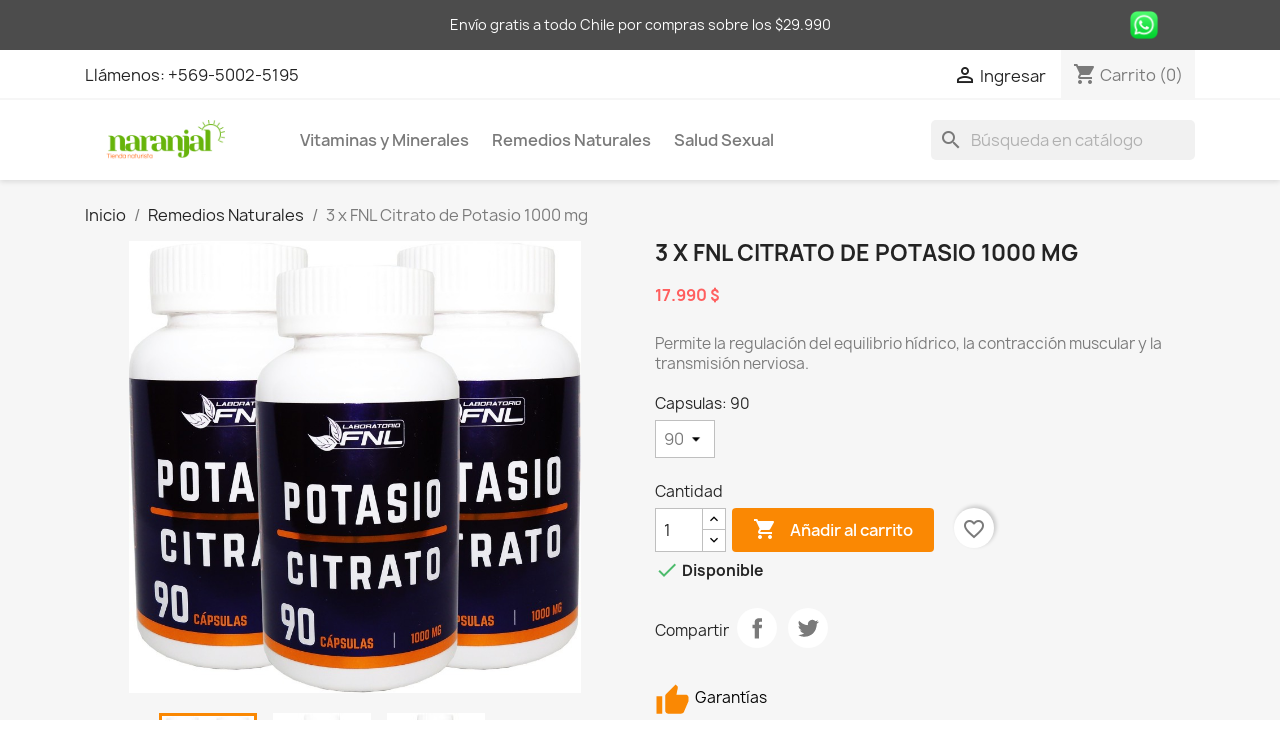

--- FILE ---
content_type: text/html; charset=utf-8
request_url: https://elnaranjal.cl/remedios-naturales/245-fnl-citrato-de-potasio-1000-mg-7780280420202.html
body_size: 33396
content:
<!-- begin catalog/product.tpl -->

 


<!doctype html>
<html lang="es-ES">

  <head>
    
      
  <meta charset="utf-8">


  <meta http-equiv="x-ua-compatible" content="ie=edge">



  <title>FNL Citrato de Potasio 1000 mg  - Tienda Naturista El Naranjal</title>
  
    
  
  <meta name="description" content="Encuentre los principales productos FNL de la mano de los profesionales de los suplementos deportivos y naturistas en Chile. Descubrelos.">
  <meta name="keywords" content="">
        <link rel="canonical" href="https://elnaranjal.cl/remedios-naturales/245-fnl-citrato-de-potasio-1000-mg-7780280420202.html">
    
      
  
  
    <script type="application/ld+json">
  {
    "@context": "https://schema.org",
    "@type": "Organization",
    "name" : "elnaranjal.cl",
    "url" : "https://elnaranjal.cl/"
         ,"logo": {
        "@type": "ImageObject",
        "url":"https://elnaranjal.cl/img/logo-1737300899.jpg"
      }
      }
</script>

<script type="application/ld+json">
  {
    "@context": "https://schema.org",
    "@type": "WebPage",
    "isPartOf": {
      "@type": "WebSite",
      "url":  "https://elnaranjal.cl/",
      "name": "elnaranjal.cl"
    },
    "name": "FNL Citrato de Potasio 1000 mg  - Tienda Naturista El Naranjal",
    "url":  "https://elnaranjal.cl/remedios-naturales/245-fnl-citrato-de-potasio-1000-mg-7780280420202.html"
  }
</script>


  <script type="application/ld+json">
    {
      "@context": "https://schema.org",
      "@type": "BreadcrumbList",
      "itemListElement": [
                  {
            "@type": "ListItem",
            "position": 1,
            "name": "Inicio",
            "item": "https://elnaranjal.cl/"
          },                  {
            "@type": "ListItem",
            "position": 2,
            "name": "Remedios Naturales",
            "item": "https://elnaranjal.cl/21-remedios-naturales"
          },                  {
            "@type": "ListItem",
            "position": 3,
            "name": "3 x FNL Citrato de Potasio 1000 mg",
            "item": "https://elnaranjal.cl/remedios-naturales/245-339-fnl-citrato-de-potasio-1000-mg-7780280420202.html#/capsulas-90"
          }              ]
    }
  </script>
  
  
  
      <script type="application/ld+json">
  {
    "@context": "https://schema.org/",
    "@type": "Product",
    "name": "3 x FNL Citrato de Potasio 1000 mg",
    "description": "Encuentre los principales productos FNL de la mano de los profesionales de los suplementos deportivos y naturistas en Chile. Descubrelos.",
    "category": "Remedios Naturales",
    "image" :"https://elnaranjal.cl/1036-home_default/fnl-citrato-de-potasio-1000-mg.jpg",    "sku": "FNL078",
    "mpn": "FNL078"
    ,"gtin13": "7780280420202"
        ,
    "brand": {
      "@type": "Brand",
      "name": "FNL"
    }
            ,
    "weight": {
        "@context": "https://schema.org",
        "@type": "QuantitativeValue",
        "value": "0.300000",
        "unitCode": "kg"
    }
        ,
    "offers": {
      "@type": "Offer",
      "priceCurrency": "CLP",
      "name": "3 x FNL Citrato de Potasio 1000 mg",
      "price": "17990",
      "url": "https://elnaranjal.cl/remedios-naturales/245-339-fnl-citrato-de-potasio-1000-mg-7780280420202.html#/37-capsulas-90",
      "priceValidUntil": "2026-02-06",
              "image": ["https://elnaranjal.cl/1036-large_default/fnl-citrato-de-potasio-1000-mg.jpg","https://elnaranjal.cl/1033-large_default/fnl-citrato-de-potasio-1000-mg.jpg","https://elnaranjal.cl/1034-large_default/fnl-citrato-de-potasio-1000-mg.jpg"],
            "sku": "FNL078",
      "mpn": "FNL078",
      "gtin13": "7780280420202",                                        "availability": "https://schema.org/InStock",
      "seller": {
        "@type": "Organization",
        "name": "elnaranjal.cl"
      }
    }
      }
</script>

  
  
    
  

  
    <meta property="og:title" content="FNL Citrato de Potasio 1000 mg  - Tienda Naturista El Naranjal" />
    <meta property="og:description" content="Encuentre los principales productos FNL de la mano de los profesionales de los suplementos deportivos y naturistas en Chile. Descubrelos." />
    <meta property="og:url" content="https://elnaranjal.cl/remedios-naturales/245-fnl-citrato-de-potasio-1000-mg-7780280420202.html" />
    <meta property="og:site_name" content="elnaranjal.cl" />
        



  <meta name="viewport" content="width=device-width, initial-scale=1">



  <link rel="icon" type="image/vnd.microsoft.icon" href="https://elnaranjal.cl/img/favicon.ico?1737300899">
  <link rel="shortcut icon" type="image/x-icon" href="https://elnaranjal.cl/img/favicon.ico?1737300899">



    <link rel="stylesheet" href="https://elnaranjal.cl/themes/classic/assets/cache/theme-37599c48.css" type="text/css" media="all">




  

  <script type="text/javascript">
        var blockwishlistController = "https:\/\/elnaranjal.cl\/module\/blockwishlist\/action";
        var prestashop = {"cart":{"products":[],"totals":{"total":{"type":"total","label":"Total","amount":0,"value":"0\u00a0$"},"total_including_tax":{"type":"total","label":"Total (impuestos incl.)","amount":0,"value":"0\u00a0$"},"total_excluding_tax":{"type":"total","label":"Total (impuestos excl.)","amount":0,"value":"0\u00a0$"}},"subtotals":{"products":{"type":"products","label":"Subtotal","amount":0,"value":"0\u00a0$"},"discounts":null,"shipping":{"type":"shipping","label":"Transporte","amount":0,"value":""},"tax":null},"products_count":0,"summary_string":"0 art\u00edculos","vouchers":{"allowed":1,"added":[]},"discounts":[],"minimalPurchase":0,"minimalPurchaseRequired":""},"currency":{"id":1,"name":"Peso chileno","iso_code":"CLP","iso_code_num":"152","sign":"$"},"customer":{"lastname":null,"firstname":null,"email":null,"birthday":null,"newsletter":null,"newsletter_date_add":null,"optin":null,"website":null,"company":null,"siret":null,"ape":null,"is_logged":false,"gender":{"type":null,"name":null},"addresses":[]},"country":{"id_zone":6,"id_currency":1,"call_prefix":56,"iso_code":"CL","active":"1","contains_states":"0","need_identification_number":"0","need_zip_code":"0","zip_code_format":"","display_tax_label":"0","name":"Chile","id":68},"language":{"name":"Espa\u00f1ol (Spanish)","iso_code":"es","locale":"es-ES","language_code":"es","active":"1","is_rtl":"0","date_format_lite":"d\/m\/Y","date_format_full":"d\/m\/Y H:i:s","id":1},"page":{"title":"","canonical":"https:\/\/elnaranjal.cl\/remedios-naturales\/245-fnl-citrato-de-potasio-1000-mg-7780280420202.html","meta":{"title":"FNL Citrato de Potasio 1000 mg  - Tienda Naturista El Naranjal","description":"Encuentre los principales productos FNL de la mano de los profesionales de los suplementos deportivos y naturistas en Chile. Descubrelos.","keywords":"","robots":"index"},"page_name":"product","body_classes":{"lang-es":true,"lang-rtl":false,"country-CL":true,"currency-CLP":true,"layout-full-width":true,"page-product":true,"tax-display-disabled":true,"page-customer-account":false,"product-id-245":true,"product-3 x FNL Citrato de Potasio 1000 mg":true,"product-id-category-21":true,"product-id-manufacturer-2":true,"product-id-supplier-0":true,"product-available-for-order":true},"admin_notifications":[],"password-policy":{"feedbacks":{"0":"Muy d\u00e9bil","1":"D\u00e9bil","2":"Promedio","3":"Fuerte","4":"Muy fuerte","Straight rows of keys are easy to guess":"Una serie seguida de teclas de la misma fila es f\u00e1cil de adivinar","Short keyboard patterns are easy to guess":"Los patrones de teclado cortos son f\u00e1ciles de adivinar","Use a longer keyboard pattern with more turns":"Usa un patr\u00f3n de teclado m\u00e1s largo y con m\u00e1s giros","Repeats like \"aaa\" are easy to guess":"Las repeticiones como \u00abaaa\u00bb son f\u00e1ciles de adivinar","Repeats like \"abcabcabc\" are only slightly harder to guess than \"abc\"":"Las repeticiones como \"abcabcabc\" son solo un poco m\u00e1s dif\u00edciles de adivinar que \"abc\"","Sequences like abc or 6543 are easy to guess":"Las secuencias como \"abc\" o \"6543\" son f\u00e1ciles de adivinar","Recent years are easy to guess":"Los a\u00f1os recientes son f\u00e1ciles de adivinar","Dates are often easy to guess":"Las fechas suelen ser f\u00e1ciles de adivinar","This is a top-10 common password":"Esta es una de las 10 contrase\u00f1as m\u00e1s comunes","This is a top-100 common password":"Esta es una de las 100 contrase\u00f1as m\u00e1s comunes","This is a very common password":"Esta contrase\u00f1a es muy com\u00fan","This is similar to a commonly used password":"Esta contrase\u00f1a es similar a otras contrase\u00f1as muy usadas","A word by itself is easy to guess":"Una palabra que por s\u00ed misma es f\u00e1cil de adivinar","Names and surnames by themselves are easy to guess":"Los nombres y apellidos completos son f\u00e1ciles de adivinar","Common names and surnames are easy to guess":"Los nombres comunes y los apellidos son f\u00e1ciles de adivinar","Use a few words, avoid common phrases":"Usa varias palabras, evita frases comunes","No need for symbols, digits, or uppercase letters":"No se necesitan s\u00edmbolos, d\u00edgitos o letras may\u00fasculas","Avoid repeated words and characters":"Evita repetir palabras y caracteres","Avoid sequences":"Evita secuencias","Avoid recent years":"Evita a\u00f1os recientes","Avoid years that are associated with you":"Evita a\u00f1os que puedan asociarse contigo","Avoid dates and years that are associated with you":"Evita a\u00f1os y fechas que puedan asociarse contigo","Capitalization doesn't help very much":"Las may\u00fasculas no ayudan mucho","All-uppercase is almost as easy to guess as all-lowercase":"Todo en may\u00fasculas es casi tan f\u00e1cil de adivinar como en min\u00fasculas","Reversed words aren't much harder to guess":"Las palabras invertidas no son mucho m\u00e1s dif\u00edciles de adivinar","Predictable substitutions like '@' instead of 'a' don't help very much":"Las sustituciones predecibles como usar \"@\" en lugar de \"a\" no ayudan mucho","Add another word or two. Uncommon words are better.":"A\u00f1ade una o dos palabras m\u00e1s. Es mejor usar palabras poco habituales."}}},"shop":{"name":"elnaranjal.cl","logo":"https:\/\/elnaranjal.cl\/img\/logo-1737300899.jpg","stores_icon":"https:\/\/elnaranjal.cl\/img\/logo_stores.png","favicon":"https:\/\/elnaranjal.cl\/img\/favicon.ico"},"core_js_public_path":"\/themes\/","urls":{"base_url":"https:\/\/elnaranjal.cl\/","current_url":"https:\/\/elnaranjal.cl\/remedios-naturales\/245-fnl-citrato-de-potasio-1000-mg-7780280420202.html","shop_domain_url":"https:\/\/elnaranjal.cl","img_ps_url":"https:\/\/elnaranjal.cl\/img\/","img_cat_url":"https:\/\/elnaranjal.cl\/img\/c\/","img_lang_url":"https:\/\/elnaranjal.cl\/img\/l\/","img_prod_url":"https:\/\/elnaranjal.cl\/img\/p\/","img_manu_url":"https:\/\/elnaranjal.cl\/img\/m\/","img_sup_url":"https:\/\/elnaranjal.cl\/img\/su\/","img_ship_url":"https:\/\/elnaranjal.cl\/img\/s\/","img_store_url":"https:\/\/elnaranjal.cl\/img\/st\/","img_col_url":"https:\/\/elnaranjal.cl\/img\/co\/","img_url":"https:\/\/elnaranjal.cl\/themes\/classic\/assets\/img\/","css_url":"https:\/\/elnaranjal.cl\/themes\/classic\/assets\/css\/","js_url":"https:\/\/elnaranjal.cl\/themes\/classic\/assets\/js\/","pic_url":"https:\/\/elnaranjal.cl\/upload\/","theme_assets":"https:\/\/elnaranjal.cl\/themes\/classic\/assets\/","theme_dir":"https:\/\/elnaranjal.cl\/themes\/classic\/","pages":{"address":"https:\/\/elnaranjal.cl\/direccion","addresses":"https:\/\/elnaranjal.cl\/direcciones","authentication":"https:\/\/elnaranjal.cl\/inicio-sesion","manufacturer":"https:\/\/elnaranjal.cl\/fabricantes","cart":"https:\/\/elnaranjal.cl\/carrito","category":"https:\/\/elnaranjal.cl\/index.php?controller=category","cms":"https:\/\/elnaranjal.cl\/index.php?controller=cms","contact":"https:\/\/elnaranjal.cl\/contactanos","discount":"https:\/\/elnaranjal.cl\/descuento","guest_tracking":"https:\/\/elnaranjal.cl\/seguimiento-cliente-no-registrado","history":"https:\/\/elnaranjal.cl\/historial-compra","identity":"https:\/\/elnaranjal.cl\/datos-personales","index":"https:\/\/elnaranjal.cl\/","my_account":"https:\/\/elnaranjal.cl\/mi-cuenta","order_confirmation":"https:\/\/elnaranjal.cl\/confirmacion-pedido","order_detail":"https:\/\/elnaranjal.cl\/index.php?controller=order-detail","order_follow":"https:\/\/elnaranjal.cl\/seguimiento-pedido","order":"https:\/\/elnaranjal.cl\/pedido","order_return":"https:\/\/elnaranjal.cl\/index.php?controller=order-return","order_slip":"https:\/\/elnaranjal.cl\/albaran","pagenotfound":"https:\/\/elnaranjal.cl\/pagina-no-ecnontrada","password":"https:\/\/elnaranjal.cl\/recuperacion-password","pdf_invoice":"https:\/\/elnaranjal.cl\/index.php?controller=pdf-invoice","pdf_order_return":"https:\/\/elnaranjal.cl\/index.php?controller=pdf-order-return","pdf_order_slip":"https:\/\/elnaranjal.cl\/index.php?controller=pdf-order-slip","prices_drop":"https:\/\/elnaranjal.cl\/bajamos-precios","product":"https:\/\/elnaranjal.cl\/index.php?controller=product","registration":"https:\/\/elnaranjal.cl\/index.php?controller=registration","search":"https:\/\/elnaranjal.cl\/buscar","sitemap":"https:\/\/elnaranjal.cl\/mapa-web","stores":"https:\/\/elnaranjal.cl\/tiendas","supplier":"https:\/\/elnaranjal.cl\/proveedor","new_products":"https:\/\/elnaranjal.cl\/nuevos-productos","brands":"https:\/\/elnaranjal.cl\/fabricantes","register":"https:\/\/elnaranjal.cl\/index.php?controller=registration","order_login":"https:\/\/elnaranjal.cl\/pedido?login=1"},"alternative_langs":[],"actions":{"logout":"https:\/\/elnaranjal.cl\/?mylogout="},"no_picture_image":{"bySize":{"small_default":{"url":"https:\/\/elnaranjal.cl\/img\/p\/es-default-small_default.jpg","width":98,"height":98},"cart_default":{"url":"https:\/\/elnaranjal.cl\/img\/p\/es-default-cart_default.jpg","width":125,"height":125},"home_default":{"url":"https:\/\/elnaranjal.cl\/img\/p\/es-default-home_default.jpg","width":250,"height":250},"medium_default":{"url":"https:\/\/elnaranjal.cl\/img\/p\/es-default-medium_default.jpg","width":452,"height":452},"large_default":{"url":"https:\/\/elnaranjal.cl\/img\/p\/es-default-large_default.jpg","width":800,"height":800}},"small":{"url":"https:\/\/elnaranjal.cl\/img\/p\/es-default-small_default.jpg","width":98,"height":98},"medium":{"url":"https:\/\/elnaranjal.cl\/img\/p\/es-default-home_default.jpg","width":250,"height":250},"large":{"url":"https:\/\/elnaranjal.cl\/img\/p\/es-default-large_default.jpg","width":800,"height":800},"legend":""}},"configuration":{"display_taxes_label":false,"display_prices_tax_incl":true,"is_catalog":false,"show_prices":true,"opt_in":{"partner":false},"quantity_discount":{"type":"discount","label":"Descuento unitario"},"voucher_enabled":1,"return_enabled":0},"field_required":[],"breadcrumb":{"links":[{"title":"Inicio","url":"https:\/\/elnaranjal.cl\/"},{"title":"Remedios Naturales","url":"https:\/\/elnaranjal.cl\/21-remedios-naturales"},{"title":"3 x FNL Citrato de Potasio 1000 mg","url":"https:\/\/elnaranjal.cl\/remedios-naturales\/245-339-fnl-citrato-de-potasio-1000-mg-7780280420202.html#\/capsulas-90"}],"count":3},"link":{"protocol_link":"https:\/\/","protocol_content":"https:\/\/"},"time":1769131445,"static_token":"b7f7456bbbad37e10edcca5e0f0c1f54","token":"ce731dbdf8302ba00d2e331daa16e61d","debug":true};
        var productsAlreadyTagged = [];
        var psemailsubscription_subscription = "https:\/\/elnaranjal.cl\/module\/ps_emailsubscription\/subscription";
        var psr_icon_color = "#fa8803";
        var removeFromWishlistUrl = "https:\/\/elnaranjal.cl\/module\/blockwishlist\/action?action=deleteProductFromWishlist";
        var rg_customcarriercl = {"page_name":"product","ps_version":"8.1","id_country":68,"cities":[{"id":"Achao","name":"Achao"},{"id":"Agua Buena","name":"Agua Buena"},{"id":"Ahui","name":"Ahui"},{"id":"Aiquina","name":"Aiquina"},{"id":"Alerce","name":"Alerce"},{"id":"Algarrobal","name":"Algarrobal"},{"id":"Algarrobito","name":"Algarrobito"},{"id":"Algarrobo","name":"Algarrobo"},{"id":"Alhue","name":"Alhue"},{"id":"Alicahue","name":"Alicahue"},{"id":"Alto Bio Bio","name":"Alto Bio Bio"},{"id":"Alto Del Carmen","name":"Alto Del Carmen"},{"id":"Alto El Canelo","name":"Alto El Canelo"},{"id":"Alto Hospicio","name":"Alto Hospicio"},{"id":"Alto Jahuel","name":"Alto Jahuel"},{"id":"Altovalsol","name":"Altovalsol"},{"id":"Ancuaque","name":"Ancuaque"},{"id":"Ancud","name":"Ancud"},{"id":"Andacollo","name":"Andacollo"},{"id":"Angol","name":"Angol"},{"id":"Antartica","name":"Antartica"},{"id":"Antofagasta","name":"Antofagasta"},{"id":"Antuco","name":"Antuco"},{"id":"Arauco","name":"Arauco"},{"id":"Arica","name":"Arica"},{"id":"Artificio","name":"Artificio"},{"id":"Bahia Inglesa","name":"Bahia Inglesa"},{"id":"Bahia Mansa","name":"Bahia Mansa"},{"id":"Bahia Murta","name":"Bahia Murta"},{"id":"Balmaceda","name":"Balmaceda"},{"id":"Baquedano","name":"Baquedano"},{"id":"Barrancas","name":"Barrancas"},{"id":"Batuco","name":"Batuco"},{"id":"Belen","name":"Belen"},{"id":"Bobadilla","name":"Bobadilla"},{"id":"Bollenar","name":"Bollenar"},{"id":"Bucalemu","name":"Bucalemu"},{"id":"Buchupureo","name":"Buchupureo"},{"id":"Buin","name":"Buin"},{"id":"Bulnes","name":"Bulnes"},{"id":"Cabildo","name":"Cabildo"},{"id":"Cabo de Hornos","name":"Cabo de Hornos"},{"id":"Cabrero","name":"Cabrero"},{"id":"Caburga","name":"Caburga"},{"id":"Cachagua","name":"Cachagua"},{"id":"Cachapoal","name":"Cachapoal"},{"id":"Cahuil","name":"Cahuil"},{"id":"Caimanes","name":"Caimanes"},{"id":"Cajon","name":"Cajon"},{"id":"Cajon Del Maipo","name":"Cajon Del Maipo"},{"id":"Calafquen","name":"Calafquen"},{"id":"Calama","name":"Calama"},{"id":"Calbuco","name":"Calbuco"},{"id":"Caldera","name":"Caldera"},{"id":"Calera","name":"Calera"},{"id":"Calera De Tango","name":"Calera De Tango"},{"id":"Caleta Andrade","name":"Caleta Andrade"},{"id":"Caleta Buena","name":"Caleta Buena"},{"id":"Caleta Gonzalo","name":"Caleta Gonzalo"},{"id":"Caletones","name":"Caletones"},{"id":"Calle Larga","name":"Calle Larga"},{"id":"Camarico","name":"Camarico"},{"id":"Camarones","name":"Camarones"},{"id":"Cameron","name":"Cameron"},{"id":"Cami\u00f1a","name":"Cami\u00f1a"},{"id":"Campanario","name":"Campanario"},{"id":"Cancosa","name":"Cancosa"},{"id":"Canela","name":"Canela"},{"id":"Canto De Agua","name":"Canto De Agua"},{"id":"Ca\u00f1ete","name":"Ca\u00f1ete"},{"id":"Capitan Pastene","name":"Capitan Pastene"},{"id":"Caquena","name":"Caquena"},{"id":"Carahue","name":"Carahue"},{"id":"Carampangue","name":"Carampangue"},{"id":"Carelmapu","name":"Carelmapu"},{"id":"Caren","name":"Caren"},{"id":"Cariquima","name":"Cariquima"},{"id":"Carrizal Bajo","name":"Carrizal Bajo"},{"id":"Cartagena","name":"Cartagena"},{"id":"Casablanca","name":"Casablanca"},{"id":"Caspana","name":"Caspana"},{"id":"Castro","name":"Castro"},{"id":"Catapilco","name":"Catapilco"},{"id":"Catemu","name":"Catemu"},{"id":"Caulin","name":"Caulin"},{"id":"Cauquenes","name":"Cauquenes"},{"id":"Cayucupil","name":"Cayucupil"},{"id":"Cerrillos","name":"Cerrillos"},{"id":"Cerrillos De Tamaya","name":"Cerrillos De Tamaya"},{"id":"Cerro Navia","name":"Cerro Navia"},{"id":"Cerro Sombrero","name":"Cerro Sombrero"},{"id":"Chacao","name":"Chacao"},{"id":"Chaiten","name":"Chaiten"},{"id":"Champa","name":"Champa"},{"id":"Chanco","name":"Chanco"},{"id":"Cha\u00f1aral","name":"Cha\u00f1aral"},{"id":"Cha\u00f1aral Alto","name":"Cha\u00f1aral Alto"},{"id":"Cha\u00f1aral De Caren","name":"Cha\u00f1aral De Caren"},{"id":"Charrua","name":"Charrua"},{"id":"Chauquen","name":"Chauquen"},{"id":"Chepica","name":"Chepica"},{"id":"Chepu","name":"Chepu"},{"id":"Cherquenco","name":"Cherquenco"},{"id":"Chicureo","name":"Chicureo"},{"id":"Chiguayante","name":"Chiguayante"},{"id":"Chile Chico","name":"Chile Chico"},{"id":"Chillan","name":"Chillan"},{"id":"Chillan Viejo","name":"Chillan Viejo"},{"id":"Chillepin","name":"Chillepin"},{"id":"Chimbarongo","name":"Chimbarongo"},{"id":"Chocalan","name":"Chocalan"},{"id":"Cholchol","name":"Cholchol"},{"id":"Cholguan","name":"Cholguan"},{"id":"Chonchi","name":"Chonchi"},{"id":"Choshuenco","name":"Choshuenco"},{"id":"Ciruelos","name":"Ciruelos"},{"id":"Cisnes","name":"Cisnes"},{"id":"Ciudad De Los Valles","name":"Ciudad De Los Valles"},{"id":"Cobija","name":"Cobija"},{"id":"Cobquecura","name":"Cobquecura"},{"id":"Cochamo","name":"Cochamo"},{"id":"Cochrane","name":"Cochrane"},{"id":"Codegua","name":"Codegua"},{"id":"Codelco Radomiro Tomic","name":"Codelco Radomiro Tomic"},{"id":"Codigua","name":"Codigua"},{"id":"Codpa","name":"Codpa"},{"id":"Coelemu","name":"Coelemu"},{"id":"Coihue","name":"Coihue"},{"id":"Coihueco","name":"Coihueco"},{"id":"Coinco","name":"Coinco"},{"id":"Colbun","name":"Colbun"},{"id":"Colchane","name":"Colchane"},{"id":"Colina","name":"Colina"},{"id":"Coliumo","name":"Coliumo"},{"id":"Collacagua","name":"Collacagua"},{"id":"Collipulli","name":"Collipulli"},{"id":"Coltauco","name":"Coltauco"},{"id":"Combarbala","name":"Combarbala"},{"id":"Conaripe","name":"Conaripe"},{"id":"Conay","name":"Conay"},{"id":"Concepcion","name":"Concepcion"},{"id":"Conchali","name":"Conchali"},{"id":"Concon","name":"Concon"},{"id":"Constitucion","name":"Constitucion"},{"id":"Contulmo","name":"Contulmo"},{"id":"Copiapo","name":"Copiapo"},{"id":"Coquimbo","name":"Coquimbo"},{"id":"Coronel","name":"Coronel"},{"id":"Corral","name":"Corral"},{"id":"Cosapilla","name":"Cosapilla"},{"id":"Coya","name":"Coya"},{"id":"Coyhaique","name":"Coyhaique"},{"id":"Coz Coz","name":"Coz Coz"},{"id":"Culenar","name":"Culenar"},{"id":"Culipran","name":"Culipran"},{"id":"Cumpeo","name":"Cumpeo"},{"id":"Cunaco","name":"Cunaco"},{"id":"Cunco","name":"Cunco"},{"id":"Cuncumen","name":"Cuncumen"},{"id":"Curacautin","name":"Curacautin"},{"id":"Curacavi","name":"Curacavi"},{"id":"Curaco De Velez","name":"Curaco De Velez"},{"id":"Curanilahue","name":"Curanilahue"},{"id":"Curanipe","name":"Curanipe"},{"id":"Curarrehue","name":"Curarrehue"},{"id":"Curauma","name":"Curauma"},{"id":"Curepto","name":"Curepto"},{"id":"Curico","name":"Curico"},{"id":"Curimon","name":"Curimon"},{"id":"Curinanco","name":"Curinanco"},{"id":"Cuya","name":"Cuya"},{"id":"Dalcahue","name":"Dalcahue"},{"id":"Degan","name":"Degan"},{"id":"Dichato","name":"Dichato"},{"id":"Diego De Almagro","name":"Diego De Almagro"},{"id":"Domeyko","name":"Domeyko"},{"id":"Do\u00f1ihue","name":"Do\u00f1ihue"},{"id":"Duao","name":"Duao"},{"id":"El Belloto","name":"El Belloto"},{"id":"El Bosque","name":"El Bosque"},{"id":"El Canelo","name":"El Canelo"},{"id":"El Carmen","name":"El Carmen"},{"id":"El Carmen Chillan","name":"El Carmen Chillan"},{"id":"El Carmen Rengo","name":"El Carmen Rengo"},{"id":"El Colorado","name":"El Colorado"},{"id":"El Hinojal","name":"El Hinojal"},{"id":"El Ingenio","name":"El Ingenio"},{"id":"El Manzano","name":"El Manzano"},{"id":"El Melocoton","name":"El Melocoton"},{"id":"El Melon","name":"El Melon"},{"id":"El Membrillo","name":"El Membrillo"},{"id":"El Molle","name":"El Molle"},{"id":"El Monte","name":"El Monte"},{"id":"El Paico","name":"El Paico"},{"id":"El Palqui","name":"El Palqui"},{"id":"El Penon","name":"El Penon"},{"id":"El Quisco","name":"El Quisco"},{"id":"El Salvador","name":"El Salvador"},{"id":"El Sauce","name":"El Sauce"},{"id":"El Tabito","name":"El Tabito"},{"id":"El Tabo","name":"El Tabo"},{"id":"El Tambo","name":"El Tambo"},{"id":"El Tangue","name":"El Tangue"},{"id":"Empedrado","name":"Empedrado"},{"id":"Enea Express","name":"Enea Express"},{"id":"Ensenada","name":"Ensenada"},{"id":"Entre Lagos","name":"Entre Lagos"},{"id":"Ercilla","name":"Ercilla"},{"id":"Esquina","name":"Esquina"},{"id":"Estacion Central","name":"Estacion Central"},{"id":"Estacion Paipote","name":"Estacion Paipote"},{"id":"Farellones","name":"Farellones"},{"id":"Florida","name":"Florida"},{"id":"Freire","name":"Freire"},{"id":"Freirina","name":"Freirina"},{"id":"Fresia","name":"Fresia"},{"id":"Frutillar","name":"Frutillar"},{"id":"Fuerte Baquedano","name":"Fuerte Baquedano"},{"id":"Futaleufu","name":"Futaleufu"},{"id":"Futrono","name":"Futrono"},{"id":"Gabriela Mistral","name":"Gabriela Mistral"},{"id":"Galvarino","name":"Galvarino"},{"id":"General Lagos","name":"General Lagos"},{"id":"Gorbea","name":"Gorbea"},{"id":"Graneros","name":"Graneros"},{"id":"Guadal","name":"Guadal"},{"id":"Guaitecas","name":"Guaitecas"},{"id":"Gualleco","name":"Gualleco"},{"id":"Guanaqueros","name":"Guanaqueros"},{"id":"Guanguali","name":"Guanguali"},{"id":"Guapilacuy","name":"Guapilacuy"},{"id":"Guardia Vieja","name":"Guardia Vieja"},{"id":"Guayacan","name":"Guayacan"},{"id":"Hacienda Los Andes","name":"Hacienda Los Andes"},{"id":"Hijuelas","name":"Hijuelas"},{"id":"Horcon","name":"Horcon"},{"id":"Horcon IV","name":"Horcon IV"},{"id":"Hornitos","name":"Hornitos"},{"id":"Hornopiren","name":"Hornopiren"},{"id":"Hospital","name":"Hospital"},{"id":"Hualaihue","name":"Hualaihue"},{"id":"Huala\u00f1e","name":"Huala\u00f1e"},{"id":"Hualpen","name":"Hualpen"},{"id":"Hualpencillo","name":"Hualpencillo"},{"id":"Hualqui","name":"Hualqui"},{"id":"Huamalata","name":"Huamalata"},{"id":"Huara","name":"Huara"},{"id":"Huasco","name":"Huasco"},{"id":"Huechuraba","name":"Huechuraba"},{"id":"Huelden","name":"Huelden"},{"id":"Huellahue","name":"Huellahue"},{"id":"Huelquen","name":"Huelquen"},{"id":"Huentelauquen","name":"Huentelauquen"},{"id":"Huepil","name":"Huepil"},{"id":"Huillinco","name":"Huillinco"},{"id":"Huintil","name":"Huintil"},{"id":"Icalma","name":"Icalma"},{"id":"Illapel","name":"Illapel"},{"id":"Iloca","name":"Iloca"},{"id":"Independencia","name":"Independencia"},{"id":"Internacional","name":"Internacional"},{"id":"Iquique","name":"Iquique"},{"id":"Isla De Maipo","name":"Isla De Maipo"},{"id":"Isla De Pascua","name":"Isla De Pascua"},{"id":"Isla Juan Fernandez","name":"Isla Juan Fernandez"},{"id":"Isla Negra","name":"Isla Negra"},{"id":"Isla Teja","name":"Isla Teja"},{"id":"Isluga","name":"Isluga"},{"id":"Itahue","name":"Itahue"},{"id":"Juncal","name":"Juncal"},{"id":"La Arena","name":"La Arena"},{"id":"La Calera","name":"La Calera"},{"id":"La Cebada","name":"La Cebada"},{"id":"La Chimba","name":"La Chimba"},{"id":"La Cisterna","name":"La Cisterna"},{"id":"La Cruz","name":"La Cruz"},{"id":"La Estrella","name":"La Estrella"},{"id":"La Florida","name":"La Florida"},{"id":"La Granja","name":"La Granja"},{"id":"La Hauyca","name":"La Hauyca"},{"id":"La Higuera","name":"La Higuera"},{"id":"La Jarilla","name":"La Jarilla"},{"id":"La Junta","name":"La Junta"},{"id":"La Ligua","name":"La Ligua"},{"id":"La Marquesa","name":"La Marquesa"},{"id":"La Negra","name":"La Negra"},{"id":"La Obra","name":"La Obra"},{"id":"La Parva","name":"La Parva"},{"id":"La Pintana","name":"La Pintana"},{"id":"La Placilla (Punitaqui)","name":"La Placilla (Punitaqui)"},{"id":"La Reina","name":"La Reina"},{"id":"La Rufina","name":"La Rufina"},{"id":"La Serena","name":"La Serena"},{"id":"La Tapera","name":"La Tapera"},{"id":"La Tirana","name":"La Tirana"},{"id":"La Union","name":"La Union"},{"id":"Labranza","name":"Labranza"},{"id":"Lago General Carrera","name":"Lago General Carrera"},{"id":"Lago Ranco","name":"Lago Ranco"},{"id":"Lago Verde","name":"Lago Verde"},{"id":"Laguna Aculeo","name":"Laguna Aculeo"},{"id":"Laguna Blanca","name":"Laguna Blanca"},{"id":"Laguna Verde","name":"Laguna Verde"},{"id":"Lagunillas","name":"Lagunillas"},{"id":"Laja","name":"Laja"},{"id":"Lajas Blancas","name":"Lajas Blancas"},{"id":"Lampa","name":"Lampa"},{"id":"Lanco","name":"Lanco"},{"id":"Laraquete","name":"Laraquete"},{"id":"Larmahue","name":"Larmahue"},{"id":"Las Breas","name":"Las Breas"},{"id":"Las Cabras","name":"Las Cabras"},{"id":"Las Cardas","name":"Las Cardas"},{"id":"Las Cardas Sur","name":"Las Cardas Sur"},{"id":"Las Condes","name":"Las Condes"},{"id":"Las Cruces","name":"Las Cruces"},{"id":"Las Dichas","name":"Las Dichas"},{"id":"Las Dunas","name":"Las Dunas"},{"id":"Las Nieves","name":"Las Nieves"},{"id":"Las Ramadas De Tulahuen","name":"Las Ramadas De Tulahuen"},{"id":"Las Tacas","name":"Las Tacas"},{"id":"Las Trancas","name":"Las Trancas"},{"id":"Las Ventanas","name":"Las Ventanas"},{"id":"Las Vertientes","name":"Las Vertientes"},{"id":"Lasana","name":"Lasana"},{"id":"Lautaro","name":"Lautaro"},{"id":"Lebu","name":"Lebu"},{"id":"Lechagua","name":"Lechagua"},{"id":"Leyda","name":"Leyda"},{"id":"Licanray","name":"Licanray"},{"id":"Licanten","name":"Licanten"},{"id":"Limache","name":"Limache"},{"id":"Limari","name":"Limari"},{"id":"Linao","name":"Linao"},{"id":"Linares","name":"Linares"},{"id":"Linderos","name":"Linderos"},{"id":"Liquine","name":"Liquine"},{"id":"Lirima","name":"Lirima"},{"id":"Lirquen","name":"Lirquen"},{"id":"Litueche","name":"Litueche"},{"id":"Llanos De Guanta","name":"Llanos De Guanta"},{"id":"Llanquihue","name":"Llanquihue"},{"id":"Llay Llay","name":"Llay Llay"},{"id":"Llico","name":"Llico"},{"id":"Llifen","name":"Llifen"},{"id":"Llolleo","name":"Llolleo"},{"id":"Lo Barnechea","name":"Lo Barnechea"},{"id":"Lo Chacon","name":"Lo Chacon"},{"id":"Lo Espejo","name":"Lo Espejo"},{"id":"Lo Miranda","name":"Lo Miranda"},{"id":"Lo Prado","name":"Lo Prado"},{"id":"Lo Valdes","name":"Lo Valdes"},{"id":"Lo Valdivia","name":"Lo Valdivia"},{"id":"Lolol","name":"Lolol"},{"id":"Lomas De Lo Aguirre","name":"Lomas De Lo Aguirre"},{"id":"Loncoche","name":"Loncoche"},{"id":"Longavi","name":"Longavi"},{"id":"Longovilo","name":"Longovilo"},{"id":"Lonquen","name":"Lonquen"},{"id":"Lonquimay","name":"Lonquimay"},{"id":"Lontue","name":"Lontue"},{"id":"Los Alamos","name":"Los Alamos"},{"id":"Los Andes","name":"Los Andes"},{"id":"Los Angeles","name":"Los Angeles"},{"id":"Los Horcones","name":"Los Horcones"},{"id":"Los Hornos","name":"Los Hornos"},{"id":"Los Lagos","name":"Los Lagos"},{"id":"Los Laureles","name":"Los Laureles"},{"id":"Los Lingues","name":"Los Lingues"},{"id":"Los Maitenes","name":"Los Maitenes"},{"id":"Los Molles","name":"Los Molles"},{"id":"Los Muermos","name":"Los Muermos"},{"id":"Los Niches","name":"Los Niches"},{"id":"Los Olivos","name":"Los Olivos"},{"id":"Los Sauces","name":"Los Sauces"},{"id":"Los Vilos","name":"Los Vilos"},{"id":"Lota","name":"Lota"},{"id":"Lumaco","name":"Lumaco"},{"id":"Machali","name":"Machali"},{"id":"Macul","name":"Macul"},{"id":"Mafil","name":"Mafil"},{"id":"Maicolpue","name":"Maicolpue"},{"id":"Maipo","name":"Maipo"},{"id":"Maipu","name":"Maipu"},{"id":"Maitencillo","name":"Maitencillo"},{"id":"Malalcahuello","name":"Malalcahuello"},{"id":"Malloa","name":"Malloa"},{"id":"Malloco","name":"Malloco"},{"id":"Mamina","name":"Mamina"},{"id":"Manao","name":"Manao"},{"id":"Mandinga","name":"Mandinga"},{"id":"Marbella","name":"Marbella"},{"id":"Marchigue","name":"Marchigue"},{"id":"Maria Elena","name":"Maria Elena"},{"id":"Maria Pinto","name":"Maria Pinto"},{"id":"Matanzas","name":"Matanzas"},{"id":"Maule","name":"Maule"},{"id":"Maullin","name":"Maullin"},{"id":"Mechaico","name":"Mechaico"},{"id":"Mehuin","name":"Mehuin"},{"id":"Mejillones","name":"Mejillones"},{"id":"Melinka","name":"Melinka"},{"id":"Melipeuco","name":"Melipeuco"},{"id":"Melipilla","name":"Melipilla"},{"id":"Minas Del Prado","name":"Minas Del Prado"},{"id":"Mincha","name":"Mincha"},{"id":"Mininco","name":"Mininco"},{"id":"Mocha","name":"Mocha"},{"id":"Molina","name":"Molina"},{"id":"Molinos","name":"Molinos"},{"id":"Monte Aguila","name":"Monte Aguila"},{"id":"Monte Aymond","name":"Monte Aymond"},{"id":"Monte Grande","name":"Monte Grande"},{"id":"Monte Patria","name":"Monte Patria"},{"id":"Montenegro","name":"Montenegro"},{"id":"Morrillos","name":"Morrillos"},{"id":"Mulchen","name":"Mulchen"},{"id":"Nacimiento","name":"Nacimiento"},{"id":"Nahueltoro","name":"Nahueltoro"},{"id":"Nal","name":"Nal"},{"id":"Nancagua","name":"Nancagua"},{"id":"Navidad","name":"Navidad"},{"id":"Negrete","name":"Negrete"},{"id":"Neltume","name":"Neltume"},{"id":"Niebla","name":"Niebla"},{"id":"Ninhue","name":"Ninhue"},{"id":"Nipas","name":"Nipas"},{"id":"Nirehuao","name":"Nirehuao"},{"id":"Nirivilo","name":"Nirivilo"},{"id":"Nogales","name":"Nogales"},{"id":"Nos","name":"Nos"},{"id":"Noviciado","name":"Noviciado"},{"id":"Nueva Aldea","name":"Nueva Aldea"},{"id":"Nueva Braunau","name":"Nueva Braunau"},{"id":"Nueva Imperial","name":"Nueva Imperial"},{"id":"\u00d1iquen","name":"\u00d1iquen"},{"id":"\u00d1u\u00f1oa","name":"\u00d1u\u00f1oa"},{"id":"Ohiggins","name":"Ohiggins"},{"id":"Olivar Alto","name":"Olivar Alto"},{"id":"Olivar Bajo","name":"Olivar Bajo"},{"id":"Ollague","name":"Ollague"},{"id":"Olmue","name":"Olmue"},{"id":"Osorno","name":"Osorno"},{"id":"Ovalle","name":"Ovalle"},{"id":"Pachama","name":"Pachama"},{"id":"Padre Hurtado","name":"Padre Hurtado"},{"id":"Padre Las Casas","name":"Padre Las Casas"},{"id":"Paihuano","name":"Paihuano"},{"id":"Paillaco","name":"Paillaco"},{"id":"Paine","name":"Paine"},{"id":"Paipote","name":"Paipote"},{"id":"Palena","name":"Palena"},{"id":"Palmilla","name":"Palmilla"},{"id":"Palomar","name":"Palomar"},{"id":"Palquial","name":"Palquial"},{"id":"Pan De Azucar","name":"Pan De Azucar"},{"id":"Pangal","name":"Pangal"},{"id":"Panguipulli","name":"Panguipulli"},{"id":"Panimavida","name":"Panimavida"},{"id":"Panquehue","name":"Panquehue"},{"id":"Paposo","name":"Paposo"},{"id":"Papudo","name":"Papudo"},{"id":"Parcela El Carmen","name":"Parcela El Carmen"},{"id":"Paredones","name":"Paredones"},{"id":"Pargua","name":"Pargua"},{"id":"Parral","name":"Parral"},{"id":"Pauldeo","name":"Pauldeo"},{"id":"Pedregal","name":"Pedregal"},{"id":"Pedro Aguirre Cerda","name":"Pedro Aguirre Cerda"},{"id":"Pelarco","name":"Pelarco"},{"id":"Pelequen","name":"Pelequen"},{"id":"Pelluhue","name":"Pelluhue"},{"id":"Pemuco","name":"Pemuco"},{"id":"Penablanca","name":"Penablanca"},{"id":"Pencahue","name":"Pencahue"},{"id":"Penco","name":"Penco"},{"id":"Pe\u00f1aflor","name":"Pe\u00f1aflor"},{"id":"Pe\u00f1alolen","name":"Pe\u00f1alolen"},{"id":"Peralillo","name":"Peralillo"},{"id":"Perquenco","name":"Perquenco"},{"id":"Petorca","name":"Petorca"},{"id":"Petrohue","name":"Petrohue"},{"id":"Peumo","name":"Peumo"},{"id":"Pica","name":"Pica"},{"id":"Pichasca","name":"Pichasca"},{"id":"Pichi Pelluco","name":"Pichi Pelluco"},{"id":"Pichicuy","name":"Pichicuy"},{"id":"Pichidangui","name":"Pichidangui"},{"id":"Pichidegua","name":"Pichidegua"},{"id":"Pichilemu","name":"Pichilemu"},{"id":"Pillanlelbun","name":"Pillanlelbun"},{"id":"Pingueral","name":"Pingueral"},{"id":"Pinto","name":"Pinto"},{"id":"Pirque","name":"Pirque"},{"id":"Pisco Elqui","name":"Pisco Elqui"},{"id":"Pitrufquen","name":"Pitrufquen"},{"id":"Placilla Quinta Region","name":"Placilla Quinta Region"},{"id":"Placilla Sexta Region","name":"Placilla Sexta Region"},{"id":"Playa Ancha","name":"Playa Ancha"},{"id":"Poconchile","name":"Poconchile"},{"id":"Polcura","name":"Polcura"},{"id":"Polpaico","name":"Polpaico"},{"id":"Pomaire","name":"Pomaire"},{"id":"Popeta","name":"Popeta"},{"id":"Portezuelo","name":"Portezuelo"},{"id":"Portillo","name":"Portillo"},{"id":"Porvenir","name":"Porvenir"},{"id":"Pozo Almonte","name":"Pozo Almonte"},{"id":"Primavera","name":"Primavera"},{"id":"Providencia","name":"Providencia"},{"id":"Puaucho","name":"Puaucho"},{"id":"Pucatrihue","name":"Pucatrihue"},{"id":"Puchuncavi","name":"Puchuncavi"},{"id":"Pucon","name":"Pucon"},{"id":"Pudahuel","name":"Pudahuel"},{"id":"Pueblo Seco","name":"Pueblo Seco"},{"id":"Puelo","name":"Puelo"},{"id":"Puente Alto","name":"Puente Alto"},{"id":"Puente Negro","name":"Puente Negro"},{"id":"Puente Quilo","name":"Puente Quilo"},{"id":"Puertecillo","name":"Puertecillo"},{"id":"Puerto Aguirre","name":"Puerto Aguirre"},{"id":"Puerto Aldea","name":"Puerto Aldea"},{"id":"Puerto Aysen","name":"Puerto Aysen"},{"id":"Puerto Bertrand","name":"Puerto Bertrand"},{"id":"Puerto Bories","name":"Puerto Bories"},{"id":"Puerto Chacabuco","name":"Puerto Chacabuco"},{"id":"Puerto Cisnes","name":"Puerto Cisnes"},{"id":"Puerto Dominguez","name":"Puerto Dominguez"},{"id":"Puerto Montt","name":"Puerto Montt"},{"id":"Puerto Natales","name":"Puerto Natales"},{"id":"Puerto Octay","name":"Puerto Octay"},{"id":"Puerto Saavedra","name":"Puerto Saavedra"},{"id":"Puerto Toro","name":"Puerto Toro"},{"id":"Puerto Tranquilo","name":"Puerto Tranquilo"},{"id":"Puerto Varas","name":"Puerto Varas"},{"id":"Puerto Velero","name":"Puerto Velero"},{"id":"Puerto Williams","name":"Puerto Williams"},{"id":"Pumanque","name":"Pumanque"},{"id":"Punitaqui","name":"Punitaqui"},{"id":"Punta Arenas","name":"Punta Arenas"},{"id":"Punta Colorada","name":"Punta Colorada"},{"id":"Punta Corona","name":"Punta Corona"},{"id":"Punta De Parra","name":"Punta De Parra"},{"id":"Punta De Tralca","name":"Punta De Tralca"},{"id":"Punta Delgada","name":"Punta Delgada"},{"id":"Punta Lavapie","name":"Punta Lavapie"},{"id":"Punucapa","name":"Punucapa"},{"id":"Puqueldon","name":"Puqueldon"},{"id":"Puren","name":"Puren"},{"id":"Purranque","name":"Purranque"},{"id":"Putaendo","name":"Putaendo"},{"id":"Putre","name":"Putre"},{"id":"Puyehue","name":"Puyehue"},{"id":"Puyuhuapi","name":"Puyuhuapi"},{"id":"Quebrada De Talca","name":"Quebrada De Talca"},{"id":"Queilen","name":"Queilen"},{"id":"Quellon","name":"Quellon"},{"id":"Quelon","name":"Quelon"},{"id":"Quemchi","name":"Quemchi"},{"id":"Quepe","name":"Quepe"},{"id":"Quetalmahue","name":"Quetalmahue"},{"id":"Queule","name":"Queule"},{"id":"Quilaco","name":"Quilaco"},{"id":"Quilche","name":"Quilche"},{"id":"Quilicura","name":"Quilicura"},{"id":"Quilimari","name":"Quilimari"},{"id":"Quillagua","name":"Quillagua"},{"id":"Quilleco","name":"Quilleco"},{"id":"Quillon","name":"Quillon"},{"id":"Quillota","name":"Quillota"},{"id":"Quilpue","name":"Quilpue"},{"id":"Quinchamali","name":"Quinchamali"},{"id":"Quinchao","name":"Quinchao"},{"id":"Quinta De Tilcoco","name":"Quinta De Tilcoco"},{"id":"Quinta Normal","name":"Quinta Normal"},{"id":"Quintay","name":"Quintay"},{"id":"Quintero","name":"Quintero"},{"id":"Quirihue","name":"Quirihue"},{"id":"Quiriquina","name":"Quiriquina"},{"id":"Rafael","name":"Rafael"},{"id":"Ramadillas","name":"Ramadillas"},{"id":"Rancagua","name":"Rancagua"},{"id":"Ranguelmo","name":"Ranguelmo"},{"id":"Ranquil","name":"Ranquil"},{"id":"Rapel","name":"Rapel"},{"id":"Rauco","name":"Rauco"},{"id":"Rauquen","name":"Rauquen"},{"id":"Rayencura","name":"Rayencura"},{"id":"Recoleta","name":"Recoleta"},{"id":"Recoleta IV","name":"Recoleta IV"},{"id":"Renaca","name":"Renaca"},{"id":"Renaico","name":"Renaico"},{"id":"Renca","name":"Renca"},{"id":"Rengo","name":"Rengo"},{"id":"Requinoa","name":"Requinoa"},{"id":"Retiro","name":"Retiro"},{"id":"Rihue","name":"Rihue"},{"id":"Rinconada","name":"Rinconada"},{"id":"Rinconada De Guzman","name":"Rinconada De Guzman"},{"id":"Rinconada De Silva","name":"Rinconada De Silva"},{"id":"Ri\u00f1ihue","name":"Ri\u00f1ihue"},{"id":"Ri\u00f1inahue","name":"Ri\u00f1inahue"},{"id":"Rio Bueno","name":"Rio Bueno"},{"id":"Rio Claro","name":"Rio Claro"},{"id":"Rio Hurtado","name":"Rio Hurtado"},{"id":"Rio Iba\u00f1ez","name":"Rio Iba\u00f1ez"},{"id":"Rio Negro","name":"Rio Negro"},{"id":"Rio Verde","name":"Rio Verde"},{"id":"Roble Huacho","name":"Roble Huacho"},{"id":"Rocas De Santo Domingo","name":"Rocas De Santo Domingo"},{"id":"Romeral","name":"Romeral"},{"id":"Rosario","name":"Rosario"},{"id":"Ruca Raqui (Saavedra)","name":"Ruca Raqui (Saavedra)"},{"id":"Rucapequen","name":"Rucapequen"},{"id":"Rungue","name":"Rungue"},{"id":"Sagrada Familia","name":"Sagrada Familia"},{"id":"Saladillo","name":"Saladillo"},{"id":"Salamanca","name":"Salamanca"},{"id":"San Alfonso","name":"San Alfonso"},{"id":"San Antonio","name":"San Antonio"},{"id":"San Bernardo","name":"San Bernardo"},{"id":"San Carlos","name":"San Carlos"},{"id":"San Clemente","name":"San Clemente"},{"id":"San Esteban","name":"San Esteban"},{"id":"San Fabian","name":"San Fabian"},{"id":"San Felipe","name":"San Felipe"},{"id":"San Fernando","name":"San Fernando"},{"id":"San Francisco De Limache","name":"San Francisco De Limache"},{"id":"San Francisco De Mostazal","name":"San Francisco De Mostazal"},{"id":"San Gabriel","name":"San Gabriel"},{"id":"San Gregorio","name":"San Gregorio"},{"id":"San Ignacio","name":"San Ignacio"},{"id":"San Javier","name":"San Javier"},{"id":"San Joaquin","name":"San Joaquin"},{"id":"San Jose De La Mariquina","name":"San Jose De La Mariquina"},{"id":"San Jose De Maipo","name":"San Jose De Maipo"},{"id":"San Juan","name":"San Juan"},{"id":"San Juan De La Costa","name":"San Juan De La Costa"},{"id":"San Julian","name":"San Julian"},{"id":"San Manuel","name":"San Manuel"},{"id":"San Marcos","name":"San Marcos"},{"id":"San Miguel","name":"San Miguel"},{"id":"San Nicolas","name":"San Nicolas"},{"id":"San Pablo","name":"San Pablo"},{"id":"San Pedro De Alcantara","name":"San Pedro De Alcantara"},{"id":"San Pedro De Atacama","name":"San Pedro De Atacama"},{"id":"San Pedro De La Paz","name":"San Pedro De La Paz"},{"id":"San Pedro De Melipilla","name":"San Pedro De Melipilla"},{"id":"San Rafael","name":"San Rafael"},{"id":"San Ramon","name":"San Ramon"},{"id":"San Rosendo","name":"San Rosendo"},{"id":"San Sebastian","name":"San Sebastian"},{"id":"San Vicente De Tagua Tagua","name":"San Vicente De Tagua Tagua"},{"id":"Santa Barbara","name":"Santa Barbara"},{"id":"Santa Clara","name":"Santa Clara"},{"id":"Santa Cruz","name":"Santa Cruz"},{"id":"Santa Juana","name":"Santa Juana"},{"id":"Santa Maria","name":"Santa Maria"},{"id":"Santa Rosa De Chena","name":"Santa Rosa De Chena"},{"id":"Santiago Centro","name":"Santiago Centro"},{"id":"Santo Domingo","name":"Santo Domingo"},{"id":"Sector La Pe\u00f1a","name":"Sector La Pe\u00f1a"},{"id":"Sewell","name":"Sewell"},{"id":"Sierra Gorda","name":"Sierra Gorda"},{"id":"Socaire","name":"Socaire"},{"id":"Socoroma","name":"Socoroma"},{"id":"Socos","name":"Socos"},{"id":"Sora","name":"Sora"},{"id":"Sotaqui","name":"Sotaqui"},{"id":"Sotoca","name":"Sotoca"},{"id":"Talagante","name":"Talagante"},{"id":"Talca","name":"Talca"},{"id":"Talcahuano","name":"Talcahuano"},{"id":"Taltal","name":"Taltal"},{"id":"Tambillo","name":"Tambillo"},{"id":"Tanilvoro","name":"Tanilvoro"},{"id":"Temuco","name":"Temuco"},{"id":"Teno","name":"Teno"},{"id":"Teodoro Schmidt","name":"Teodoro Schmidt"},{"id":"Tierra Amarilla","name":"Tierra Amarilla"},{"id":"Tierras Blancas","name":"Tierras Blancas"},{"id":"Tignamar","name":"Tignamar"},{"id":"Til Til","name":"Til Til"},{"id":"Timaukel","name":"Timaukel"},{"id":"Tirua","name":"Tirua"},{"id":"Toconao","name":"Toconao"},{"id":"Tocopilla","name":"Tocopilla"},{"id":"Tolten","name":"Tolten"},{"id":"Tome","name":"Tome"},{"id":"Tongoy","name":"Tongoy"},{"id":"Topocalma","name":"Topocalma"},{"id":"Torres Del Paine","name":"Torres Del Paine"},{"id":"Tortel","name":"Tortel"},{"id":"Totoralillo","name":"Totoralillo"},{"id":"Traiguen","name":"Traiguen"},{"id":"Tregualemu","name":"Tregualemu"},{"id":"Trehuaco","name":"Trehuaco"},{"id":"Trovolhue","name":"Trovolhue"},{"id":"Trumao","name":"Trumao"},{"id":"Trupan","name":"Trupan"},{"id":"Tubul","name":"Tubul"},{"id":"Tucapel","name":"Tucapel"},{"id":"Tulahuen","name":"Tulahuen"},{"id":"Valdivia","name":"Valdivia"},{"id":"Valdivia De Paine","name":"Valdivia De Paine"},{"id":"Valle Nevado","name":"Valle Nevado"},{"id":"Valle Simpson","name":"Valle Simpson"},{"id":"Vallenar","name":"Vallenar"},{"id":"Valparaiso","name":"Valparaiso"},{"id":"Vegas De Itata","name":"Vegas De Itata"},{"id":"Vichuquen","name":"Vichuquen"},{"id":"Victoria","name":"Victoria"},{"id":"Vicu\u00f1a","name":"Vicu\u00f1a"},{"id":"Vilcun","name":"Vilcun"},{"id":"Villa Alegre","name":"Villa Alegre"},{"id":"Villa Alemana","name":"Villa Alemana"},{"id":"Villa Alhue","name":"Villa Alhue"},{"id":"Villa Amengual","name":"Villa Amengual"},{"id":"Villa Cerro Castillo","name":"Villa Cerro Castillo"},{"id":"Villa Manihuales","name":"Villa Manihuales"},{"id":"Villa Mercedes","name":"Villa Mercedes"},{"id":"Villa Ohiggins","name":"Villa Ohiggins"},{"id":"Villa Ortega","name":"Villa Ortega"},{"id":"Villa Prat","name":"Villa Prat"},{"id":"Villa Santa Lucia","name":"Villa Santa Lucia"},{"id":"Villarrica","name":"Villarrica"},{"id":"Villuco","name":"Villuco"},{"id":"Vi\u00f1a Del Mar","name":"Vi\u00f1a Del Mar"},{"id":"Visviri","name":"Visviri"},{"id":"Vitacura","name":"Vitacura"},{"id":"Yerbas Buenas","name":"Yerbas Buenas"},{"id":"Yumbel","name":"Yumbel"},{"id":"Yungay","name":"Yungay"},{"id":"Yuste","name":"Yuste"},{"id":"Zapallar","name":"Zapallar"},{"id":"Zemita","name":"Zemita"}],"texts":{"no_results":"No se encontraron resultados para"}};
        var wishlistAddProductToCartUrl = "https:\/\/elnaranjal.cl\/module\/blockwishlist\/action?action=addProductToCart";
        var wishlistUrl = "https:\/\/elnaranjal.cl\/module\/blockwishlist\/view";
      </script>



  
<!-- begin modules/ps_googleanalytics/views/templates/hook/ps_googleanalytics.tpl -->
<script async src="https://www.googletagmanager.com/gtag/js?id=G-S46QHRZYQE"></script>
<script>
  window.dataLayer = window.dataLayer || [];
  function gtag(){dataLayer.push(arguments);}
  gtag('js', new Date());
  gtag(
    'config',
    'G-S46QHRZYQE',
    {
      'debug_mode':false
                      }
  );
</script>


<!-- end modules/ps_googleanalytics/views/templates/hook/ps_googleanalytics.tpl -->

<!-- begin modules/ets_htmlbox/views/templates/hook/render-js.tpl -->
    <div id="hookDisplayLeftColumnBefore" style="display: none">
        
<!-- begin modules/ets_htmlbox/views/templates/hook/display-hooks.tpl -->

<!-- end modules/ets_htmlbox/views/templates/hook/display-hooks.tpl -->

    </div>
    <div id="hookDisplayRightColumnBefore" style="display: none">
        
<!-- begin modules/ets_htmlbox/views/templates/hook/display-hooks.tpl -->

<!-- end modules/ets_htmlbox/views/templates/hook/display-hooks.tpl -->

    </div>
    <div id="hookDisplayProductVariantsBefore" style="display: none">
        
<!-- begin modules/ets_htmlbox/views/templates/hook/display-hooks.tpl -->

<!-- end modules/ets_htmlbox/views/templates/hook/display-hooks.tpl -->

    </div>
    <div id="hookDisplayProductVariantsAfter" style="display: none">
        
<!-- begin modules/ets_htmlbox/views/templates/hook/display-hooks.tpl -->

<!-- end modules/ets_htmlbox/views/templates/hook/display-hooks.tpl -->

    </div>
    <div id="hookDisplayProductCommentsListHeaderBefore" style="display: none">
        
<!-- begin modules/ets_htmlbox/views/templates/hook/display-hooks.tpl -->

<!-- end modules/ets_htmlbox/views/templates/hook/display-hooks.tpl -->

    </div>

<!-- end modules/ets_htmlbox/views/templates/hook/render-js.tpl -->

<!-- begin modules/ets_addtocart_fromlist//views/templates/hook/style.tpl -->
<style>
    .add-to-cart-icon #ets_addToCart {
        position: absolute;
        width: 40px;
        height: 40px;
        z-index: 10;
        top: 60px;
            right: 10px;
            padding-right: 10px;
        padding-left: 3px;
        padding-top: 5px;
            border-radius: 50%;
            background-color: #ffffff;
    }
    .add-to-cart-icon #ets_addToCart:hover {
        background-color: #f9f9f9;
    }
    .add-to-cart-icon #ets_addToCart svg {
        width: 30px;
        height: 30px;
        color: #7a7a7a;
        fill: #7a7a7a;
    }
    .add-to-cart-button #ets_addToCart {
        position: relative;
        z-index: 10;
        margin-left: 5px;
        margin-top: 5px;
        margin-right: 5px;
        margin-bottom: 5px;
            width: calc(100% - 10px);
            background-color: #fa8803;
        border: 3px solid #fa8803;
        color: #ffffff;
                border-radius: 4px;
            }
    .add-to-cart-button #ets_addToCart:hover {
        background-color: #c56d08;
        border: 3px solid #c56d08;
        color: #ffffff;
                    border-radius: 4px;
            }
    .add-to-cart-button #ets_addToCart:hover {
        fill: #ffffff;
    }
    .add-to-cart-button svg {
        width: 21px;
        height: 21px;
        fill: #ffffff;
        padding-top: 5px;
        margin-right: 5px;
    }

</style>
<!-- end modules/ets_addtocart_fromlist//views/templates/hook/style.tpl -->



    
  <meta property="og:type" content="product">
      <meta property="og:image" content="https://elnaranjal.cl/1036-large_default/fnl-citrato-de-potasio-1000-mg.jpg">
  
      <meta property="product:pretax_price:amount" content="15117.647059">
    <meta property="product:pretax_price:currency" content="CLP">
    <meta property="product:price:amount" content="17990">
    <meta property="product:price:currency" content="CLP">
      <meta property="product:weight:value" content="0.300000">
  <meta property="product:weight:units" content="kg">
  
  </head>

  <body id="product" class="lang-es country-cl currency-clp layout-full-width page-product tax-display-disabled product-id-245 product-3-x-fnl-citrato-de-potasio-1000-mg product-id-category-21 product-id-manufacturer-2 product-id-supplier-0 product-available-for-order">

    
      
    

    <main>
      
              

      <header id="header">
        
          
  <div class="header-banner">
    
<!-- begin modules/ets_htmlbox/views/templates/hook/display-hooks.tpl -->
            <style>
            .henvios {
  width: 100%;
  padding: 10px;
  background-color: rgba(0, 0, 0, 0.7);
  color: white;
  font-size: 14px;
  z-index: 1000;
  display: flex;
  justify-content: space-between;
  align-items: center;
}

.henvios .columna {
  text-align: center;
}

.henvios .columna.medio {
  width: 60%;
}

.henvios .columna.derecha {
  width: 20%;
}

.henvios .columna.izquierda {
  width: 20%;
}

.henvios img {
  width: 30px;
  height: 30px;
}
        </style>
        <div class="henvios">
  <div class="columna izquierda"></div>
  <div class="columna medio">Envío gratis a todo Chile por compras sobre los $29.990</div>
  <div class="columna derecha">
    <a href="https://wa.me/56950025195" target="_blank">
       <img src="https://elnaranjal.cl/img/logo-whatsapp-512x512.png" 
    </a>
  </div>
</div>
    
<!-- end modules/ets_htmlbox/views/templates/hook/display-hooks.tpl -->

  </div>



  <nav class="header-nav">
    <div class="container">
      <div class="row">
        <div class="hidden-sm-down">
          <div class="col-md-5 col-xs-12">
            
<!-- begin module:ps_contactinfo/nav.tpl -->
<!-- begin /var/www/html/themes/classic/modules/ps_contactinfo/nav.tpl --><div id="_desktop_contact_link">
  <div id="contact-link">
                Llámenos: <a href='tel:+569-5002-5195'>+569-5002-5195</a>
      </div>
</div>
<!-- end /var/www/html/themes/classic/modules/ps_contactinfo/nav.tpl -->
<!-- end module:ps_contactinfo/nav.tpl -->

<!-- begin modules/ets_htmlbox/views/templates/hook/display-hooks.tpl -->

<!-- end modules/ets_htmlbox/views/templates/hook/display-hooks.tpl -->

          </div>
          <div class="col-md-7 right-nav">
              
<!-- begin module:ps_customersignin/ps_customersignin.tpl -->
<!-- begin /var/www/html/themes/classic/modules/ps_customersignin/ps_customersignin.tpl --><div id="_desktop_user_info">
  <div class="user-info">
          <a
        href="https://elnaranjal.cl/inicio-sesion?back=https%3A%2F%2Felnaranjal.cl%2Fremedios-naturales%2F245-fnl-citrato-de-potasio-1000-mg-7780280420202.html"
        title="Acceda a su cuenta de cliente"
        rel="nofollow"
      >
        <i class="material-icons">&#xE7FF;</i>
        <span class="hidden-sm-down">Ingresar</span>
      </a>
      </div>
</div>
<!-- end /var/www/html/themes/classic/modules/ps_customersignin/ps_customersignin.tpl -->
<!-- end module:ps_customersignin/ps_customersignin.tpl -->

<!-- begin module:ps_shoppingcart/ps_shoppingcart.tpl -->
<!-- begin /var/www/html/themes/classic/modules/ps_shoppingcart/ps_shoppingcart.tpl --><div id="_desktop_cart">
  <div class="blockcart cart-preview inactive" data-refresh-url="//elnaranjal.cl/module/ps_shoppingcart/ajax">
    <div class="header">
              <i class="material-icons shopping-cart" aria-hidden="true">shopping_cart</i>
        <span class="hidden-sm-down">Carrito</span>
        <span class="cart-products-count">(0)</span>
          </div>
  </div>
</div>
<!-- end /var/www/html/themes/classic/modules/ps_shoppingcart/ps_shoppingcart.tpl -->
<!-- end module:ps_shoppingcart/ps_shoppingcart.tpl -->

          </div>
        </div>
        <div class="hidden-md-up text-sm-center mobile">
          <div class="float-xs-left" id="menu-icon">
            <i class="material-icons d-inline">&#xE5D2;</i>
          </div>
          <div class="float-xs-right" id="_mobile_cart"></div>
          <div class="float-xs-right" id="_mobile_user_info"></div>
          <div class="top-logo" id="_mobile_logo"></div>
          <div class="clearfix"></div>
        </div>
      </div>
    </div>
  </nav>



  <div class="header-top">
    <div class="container">
       <div class="row">
        <div class="col-md-2 hidden-sm-down" id="_desktop_logo">
                                    
  <a href="https://elnaranjal.cl/">
    <img
      class="logo img-fluid"
      src="https://elnaranjal.cl/img/logo-1737300899.jpg"
      alt="elnaranjal.cl"
      width="800"
      height="200">
  </a>

                              </div>
        <div class="header-top-right col-md-10 col-sm-12 position-static">
          
<!-- begin module:ps_mainmenu/ps_mainmenu.tpl -->
<!-- begin /var/www/html/themes/classic/modules/ps_mainmenu/ps_mainmenu.tpl -->

<div class="menu js-top-menu position-static hidden-sm-down" id="_desktop_top_menu">
    
          <ul class="top-menu" id="top-menu" data-depth="0">
                    <li class="category" id="category-20">
                          <a
                class="dropdown-item"
                href="https://elnaranjal.cl/20-vitaminas-y-minerales" data-depth="0"
                              >
                                Vitaminas y Minerales
              </a>
                          </li>
                    <li class="category" id="category-21">
                          <a
                class="dropdown-item"
                href="https://elnaranjal.cl/21-remedios-naturales" data-depth="0"
                              >
                                Remedios Naturales
              </a>
                          </li>
                    <li class="category" id="category-25">
                          <a
                class="dropdown-item"
                href="https://elnaranjal.cl/25-salud-sexual" data-depth="0"
                              >
                                Salud Sexual
              </a>
                          </li>
              </ul>
    
    <div class="clearfix"></div>
</div>
<!-- end /var/www/html/themes/classic/modules/ps_mainmenu/ps_mainmenu.tpl -->
<!-- end module:ps_mainmenu/ps_mainmenu.tpl -->

<!-- begin module:ps_searchbar/ps_searchbar.tpl -->
<!-- begin /var/www/html/modules/ps_searchbar/ps_searchbar.tpl -->
<div id="search_widget" class="search-widgets" data-search-controller-url="//elnaranjal.cl/buscar">
  <form method="get" action="//elnaranjal.cl/buscar">
    <input type="hidden" name="controller" value="search">
    <i class="material-icons search" aria-hidden="true">search</i>
    <input type="text" name="s" value="" placeholder="Búsqueda en catálogo" aria-label="Buscar">
    <i class="material-icons clear" aria-hidden="true">clear</i>
  </form>
</div>
<!-- end /var/www/html/modules/ps_searchbar/ps_searchbar.tpl -->
<!-- end module:ps_searchbar/ps_searchbar.tpl -->

        </div>
      </div>
      <div id="mobile_top_menu_wrapper" class="row hidden-md-up" style="display:none;">
        <div class="js-top-menu mobile" id="_mobile_top_menu"></div>
        <div class="js-top-menu-bottom">
          <div id="_mobile_currency_selector"></div>
          <div id="_mobile_language_selector"></div>
          <div id="_mobile_contact_link"></div>
        </div>
      </div>
    </div>
  </div>
  

        
      </header>

      <section id="wrapper">
        
          
<aside id="notifications">
  <div class="notifications-container container">
    
    
    
      </div>
</aside>
        

        
        <div class="container">
          
            <nav data-depth="3" class="breadcrumb">
  <ol>
    
              
          <li>
                          <a href="https://elnaranjal.cl/"><span>Inicio</span></a>
                      </li>
        
              
          <li>
                          <a href="https://elnaranjal.cl/21-remedios-naturales"><span>Remedios Naturales</span></a>
                      </li>
        
              
          <li>
                          <span>3 x FNL Citrato de Potasio 1000 mg</span>
                      </li>
        
          
  </ol>
</nav>
          

          <div class="row">
            

            
  <div id="content-wrapper" class="js-content-wrapper col-xs-12">
    
    

  <section id="main">
    <meta content="https://elnaranjal.cl/remedios-naturales/245-339-fnl-citrato-de-potasio-1000-mg-7780280420202.html#/37-capsulas-90">

    <div class="row product-container js-product-container">
      <div class="col-md-6">
        
          <section class="page-content" id="content">
            
              
    <ul class="product-flags js-product-flags">
            </ul>


              
                <div class="images-container js-images-container">
  
    <div class="product-cover">
              <picture>
                              <img
            class="js-qv-product-cover img-fluid"
            src="https://elnaranjal.cl/1036-large_default/fnl-citrato-de-potasio-1000-mg.jpg"
                          alt="3 x FNL Citrato de Potasio 1000 mg"
              title="3 x FNL Citrato de Potasio 1000 mg"
                        loading="lazy"
            width="800"
            height="800"
          >
        </picture>
        <div class="layer hidden-sm-down" data-toggle="modal" data-target="#product-modal">
          <i class="material-icons zoom-in">search</i>
        </div>
          </div>
  

  
    <div class="js-qv-mask mask">
      <ul class="product-images js-qv-product-images">
                  <li class="thumb-container js-thumb-container">
            <picture>
                                          <img
                class="thumb js-thumb  selected js-thumb-selected "
                data-image-medium-src="https://elnaranjal.cl/1036-medium_default/fnl-citrato-de-potasio-1000-mg.jpg"
                data-image-medium-sources="{&quot;jpg&quot;:&quot;https:\/\/elnaranjal.cl\/1036-medium_default\/fnl-citrato-de-potasio-1000-mg.jpg&quot;}"                data-image-large-src="https://elnaranjal.cl/1036-large_default/fnl-citrato-de-potasio-1000-mg.jpg"
                data-image-large-sources="{&quot;jpg&quot;:&quot;https:\/\/elnaranjal.cl\/1036-large_default\/fnl-citrato-de-potasio-1000-mg.jpg&quot;}"                src="https://elnaranjal.cl/1036-small_default/fnl-citrato-de-potasio-1000-mg.jpg"
                                  alt="3 x FNL Citrato de Potasio 1000 mg"
                  title="3 x FNL Citrato de Potasio 1000 mg"
                                loading="lazy"
                width="98"
                height="98"
              >
            </picture>
          </li>
                  <li class="thumb-container js-thumb-container">
            <picture>
                                          <img
                class="thumb js-thumb "
                data-image-medium-src="https://elnaranjal.cl/1033-medium_default/fnl-citrato-de-potasio-1000-mg.jpg"
                data-image-medium-sources="{&quot;jpg&quot;:&quot;https:\/\/elnaranjal.cl\/1033-medium_default\/fnl-citrato-de-potasio-1000-mg.jpg&quot;}"                data-image-large-src="https://elnaranjal.cl/1033-large_default/fnl-citrato-de-potasio-1000-mg.jpg"
                data-image-large-sources="{&quot;jpg&quot;:&quot;https:\/\/elnaranjal.cl\/1033-large_default\/fnl-citrato-de-potasio-1000-mg.jpg&quot;}"                src="https://elnaranjal.cl/1033-small_default/fnl-citrato-de-potasio-1000-mg.jpg"
                                  alt="FNL Citrato de Potasio 1000 mg"
                  title="FNL Citrato de Potasio 1000 mg"
                                loading="lazy"
                width="98"
                height="98"
              >
            </picture>
          </li>
                  <li class="thumb-container js-thumb-container">
            <picture>
                                          <img
                class="thumb js-thumb "
                data-image-medium-src="https://elnaranjal.cl/1034-medium_default/fnl-citrato-de-potasio-1000-mg.jpg"
                data-image-medium-sources="{&quot;jpg&quot;:&quot;https:\/\/elnaranjal.cl\/1034-medium_default\/fnl-citrato-de-potasio-1000-mg.jpg&quot;}"                data-image-large-src="https://elnaranjal.cl/1034-large_default/fnl-citrato-de-potasio-1000-mg.jpg"
                data-image-large-sources="{&quot;jpg&quot;:&quot;https:\/\/elnaranjal.cl\/1034-large_default\/fnl-citrato-de-potasio-1000-mg.jpg&quot;}"                src="https://elnaranjal.cl/1034-small_default/fnl-citrato-de-potasio-1000-mg.jpg"
                                  alt="FNL Citrato de Potasio 1000 mg"
                  title="FNL Citrato de Potasio 1000 mg"
                                loading="lazy"
                width="98"
                height="98"
              >
            </picture>
          </li>
              </ul>
    </div>
  

<!-- begin modules/ets_htmlbox/views/templates/hook/display-hooks.tpl -->

<!-- end modules/ets_htmlbox/views/templates/hook/display-hooks.tpl -->

</div>
              
              <div class="scroll-box-arrows">
                <i class="material-icons left">&#xE314;</i>
                <i class="material-icons right">&#xE315;</i>
              </div>

            
          </section>
        
        </div>
        <div class="col-md-6">
          
            
              <h1 class="h1">3 x FNL Citrato de Potasio 1000 mg</h1>
            
          
          
              <div class="product-prices js-product-prices">
    
          

    
      <div
        class="product-price h5 ">

        <div class="current-price">
          <span class='current-price-value' content="17990">
                                      17.990 $
                      </span>

                  </div>

        
                  
      </div>
    

    
          

    
          

    
            

    

    <div class="tax-shipping-delivery-label">
            
      
                                          </div>
  </div>
          

          <div class="product-information">
            
              <div id="product-description-short-245" class="product-description"><p>Permite la regulación del equilibrio hídrico, la contracción muscular y la transmisión nerviosa.</p></div>
            

            
            <div class="product-actions js-product-actions">
              
                <form action="https://elnaranjal.cl/carrito" method="post" id="add-to-cart-or-refresh">
                  <input type="hidden" name="token" value="b7f7456bbbad37e10edcca5e0f0c1f54">
                  <input type="hidden" name="id_product" value="245" id="product_page_product_id">
                  <input type="hidden" name="id_customization" value="0" id="product_customization_id" class="js-product-customization-id">

                  
                    <div class="product-variants js-product-variants">
          <div class="clearfix product-variants-item">
      <span class="control-label">Capsulas: 
                      90                </span>
              <select
          class="form-control form-control-select"
          id="group_8"
          aria-label="Capsulas"
          data-product-attribute="8"
          name="group[8]">
                      <option value="37" title="90" selected="selected">90</option>
                  </select>
          </div>
      </div>
                  

                  
                                      

                  
                    <section class="product-discounts js-product-discounts">
  </section>
                  

                  
                    <div class="product-add-to-cart js-product-add-to-cart">
      <span class="control-label">Cantidad</span>

    
      <div class="product-quantity clearfix">
        <div class="qty">
          <input
            type="number"
            name="qty"
            id="quantity_wanted"
            inputmode="numeric"
            pattern="[0-9]*"
                          value="1"
              min="1"
                        class="input-group"
            aria-label="Cantidad"
          >
        </div>

        <div class="add">
          <button
            class="btn btn-primary add-to-cart"
            data-button-action="add-to-cart"
            type="submit"
                      >
            <i class="material-icons shopping-cart">&#xE547;</i>
            Añadir al carrito
          </button>
        </div>

        
<!-- begin module:blockwishlist/views/templates/hook/product/add-button.tpl -->
<!-- begin /var/www/html/modules/blockwishlist/views/templates/hook/product/add-button.tpl --><div
  class="wishlist-button"
  data-url="https://elnaranjal.cl/module/blockwishlist/action?action=deleteProductFromWishlist"
  data-product-id="245"
  data-product-attribute-id="339"
  data-is-logged=""
  data-list-id="1"
  data-checked="true"
  data-is-product="true"
></div>

<!-- end /var/www/html/modules/blockwishlist/views/templates/hook/product/add-button.tpl -->
<!-- end module:blockwishlist/views/templates/hook/product/add-button.tpl -->

<!-- begin modules/ets_htmlbox/views/templates/hook/display-hooks.tpl -->

<!-- end modules/ets_htmlbox/views/templates/hook/display-hooks.tpl -->

      </div>
    

    
      <span id="product-availability" class="js-product-availability">
                              <i class="material-icons rtl-no-flip product-available">&#xE5CA;</i>
                    Disponible
              </span>
    

    
      <p class="product-minimal-quantity js-product-minimal-quantity">
              </p>
    
  </div>
                  

                  
                    <div class="product-additional-info js-product-additional-info">
  
<!-- begin module:ps_sharebuttons/views/templates/hook/ps_sharebuttons.tpl -->
<!-- begin /var/www/html/themes/classic/modules/ps_sharebuttons/views/templates/hook/ps_sharebuttons.tpl -->

      <div class="social-sharing">
      <span>Compartir</span>
      <ul>
                  <li class="facebook icon-gray"><a href="https://www.facebook.com/sharer.php?u=https%3A%2F%2Felnaranjal.cl%2Fremedios-naturales%2F245-fnl-citrato-de-potasio-1000-mg-7780280420202.html" class="text-hide" title="Compartir" target="_blank" rel="noopener noreferrer">Compartir</a></li>
                  <li class="twitter icon-gray"><a href="https://twitter.com/intent/tweet?text=3+x+FNL+Citrato+de+Potasio+1000+mg https%3A%2F%2Felnaranjal.cl%2Fremedios-naturales%2F245-fnl-citrato-de-potasio-1000-mg-7780280420202.html" class="text-hide" title="Tuitear" target="_blank" rel="noopener noreferrer">Tuitear</a></li>
              </ul>
    </div>
  
<!-- end /var/www/html/themes/classic/modules/ps_sharebuttons/views/templates/hook/ps_sharebuttons.tpl -->
<!-- end module:ps_sharebuttons/views/templates/hook/ps_sharebuttons.tpl -->

<!-- begin module:productcomments/views/templates/hook/product-additional-info.tpl -->
<!-- begin /var/www/html/modules/productcomments/views/templates/hook/product-additional-info.tpl -->
<!-- end /var/www/html/modules/productcomments/views/templates/hook/product-additional-info.tpl -->
<!-- end module:productcomments/views/templates/hook/product-additional-info.tpl -->

</div>
                  

                                    
                </form>
              

            </div>

            
              
<!-- begin modules/blockreassurance/views/templates/hook/displayBlockProduct.tpl -->
<div class="blockreassurance_product">
            <div style="cursor:pointer;" onclick="window.open('https://elnaranjal.cl/content/6-garantias')">
            <span class="item-product">
                                                        <img class="svg invisible" src="/modules/blockreassurance/views/img//reassurance/pack1/thumb.svg">
                                    &nbsp;
            </span>
                          <p class="block-title" style="color:#000000;">Garantías</p>
                    </div>
            <div style="cursor:pointer;" onclick="window.open('https://elnaranjal.cl/content/1-entrega')">
            <span class="item-product">
                                                        <img class="svg invisible" src="/modules/blockreassurance/views/img//reassurance/pack1/local-shipping.svg">
                                    &nbsp;
            </span>
                          <p class="block-title" style="color:#000000;">Envíos y devoluciones</p>
                    </div>
        <div class="clearfix"></div>
</div>

<!-- end modules/blockreassurance/views/templates/hook/displayBlockProduct.tpl -->

<!-- begin modules/ets_htmlbox/views/templates/hook/display-hooks.tpl -->

<!-- end modules/ets_htmlbox/views/templates/hook/display-hooks.tpl -->

            

            
              <div class="tabs">
                <ul class="nav nav-tabs" role="tablist">
                                      <li class="nav-item">
                       <a
                         class="nav-link active js-product-nav-active"
                         data-toggle="tab"
                         href="#description"
                         role="tab"
                         aria-controls="description"
                          aria-selected="true">Descripción</a>
                    </li>
                                    <li class="nav-item">
                    <a
                      class="nav-link"
                      data-toggle="tab"
                      href="#product-details"
                      role="tab"
                      aria-controls="product-details"
                      >Detalles del producto</a>
                  </li>
                                                    </ul>

                <div class="tab-content" id="tab-content">
                 <div class="tab-pane fade in active js-product-tab-active" id="description" role="tabpanel">
                   
                     <div class="product-description"><p><strong>Descripción del Artículo:</strong></p>
<p>El potasio es un mineral elemental que realiza funciones básicas como la regulación del agua dentro y fuera de las células, en conjunto con el sodio. De igual manera, se le considera un excelente regulador de acidez en el tracto urinario.</p>
<p>El citrato de potasio es una sal potásica del ácido cítrico. Es un mineral esencial para el buen funcionamiento del organismo, ya que participa en la regulación del equilibrio hídrico, la contracción muscular y la transmisión nerviosa.</p>
<p><strong>Beneficios Funcionales:</strong></p>
<ul>
<li><strong>Previene la formación de cálculos renales</strong>. El citrato de potasio ayuda a alcalinizar la orina, lo que hace que sea más difícil que los cristales de calcio se formen y se solidifiquen.</li>
</ul>
<ul>
<li><strong>Reduce la presión arterial</strong>. El citrato de potasio ayuda a relajar los vasos sanguíneos, lo que puede ayudar a reducir la presión arterial.</li>
</ul>
<ul>
<li><strong>Mejora la función muscular</strong>. El citrato de potasio es esencial para la contracción muscular, por lo que puede ayudar a prevenir calambres y debilidad muscular.</li>
</ul>
<ul>
<li><strong>Ayuda a la digestión</strong>. El citrato de potasio es un agente alcalinizante, por lo que puede ayudar a equilibrar el pH del estómago y mejorar la digestión.</li>
</ul>
<p><strong>Modo de Empleo:</strong></p>
<p>Tome 2 capsulas diarias, con abundante liquido.</p>
<p style="text-align:center;"><span style="color:#d0121a;">ADVERTENCIA: Lea la etiqueta del producto antes de usar. Consulte a su medico antes de comenzar un programa de ejercicio y nutrición. No exceda la dosis máxima recomendada por el fabricante. No use este producto en el embarazo, en período de lactancia o si en historia clínica aparece la indicación de hipersensibilidad a los ingredientes del producto. Este producto no es medicamento y no debe utilizarse para diagnosticar, tratar, curar o prevenir ninguna enfermedad. Mantenga este producto fuera del alcance de los niños. Los suplementos alimentarios, así como cualquier alimento, no poseen propiedades terapéuticamente activas, no incorporan hormonas o compuestos con efecto anabolizante, ni sustancias con acción estimulante sobre el sistema nervioso. Por tal motivo, no sustituyen el diagnóstico, indicaciones o tratamientos que le haya indicado su Médico u otro Profesional de la salud. Nuestros productos cuentan con resolucion del SEREMI de Salud.</span></p>
<p style="text-align:center;">Copyright 2023 El Naranjal - Todos los Derechos Reservados - Prohibida su reproducción</p></div>
                   
                 </div>

                 
                   <div class="js-product-details tab-pane fade"
     id="product-details"
     data-product="{&quot;id_shop_default&quot;:1,&quot;id_manufacturer&quot;:2,&quot;id_supplier&quot;:0,&quot;reference&quot;:&quot;FNL078&quot;,&quot;is_virtual&quot;:&quot;0&quot;,&quot;delivery_in_stock&quot;:&quot;&quot;,&quot;delivery_out_stock&quot;:&quot;&quot;,&quot;id_category_default&quot;:21,&quot;on_sale&quot;:&quot;0&quot;,&quot;online_only&quot;:&quot;0&quot;,&quot;ecotax&quot;:0,&quot;minimal_quantity&quot;:1,&quot;low_stock_threshold&quot;:0,&quot;low_stock_alert&quot;:&quot;0&quot;,&quot;price&quot;:&quot;17.990\u00a0$&quot;,&quot;unity&quot;:&quot;&quot;,&quot;unit_price&quot;:&quot;&quot;,&quot;unit_price_ratio&quot;:0,&quot;additional_shipping_cost&quot;:&quot;0.000000&quot;,&quot;customizable&quot;:0,&quot;text_fields&quot;:0,&quot;uploadable_files&quot;:0,&quot;active&quot;:&quot;1&quot;,&quot;redirect_type&quot;:&quot;404&quot;,&quot;id_type_redirected&quot;:0,&quot;available_for_order&quot;:&quot;1&quot;,&quot;available_date&quot;:null,&quot;show_condition&quot;:&quot;1&quot;,&quot;condition&quot;:&quot;new&quot;,&quot;show_price&quot;:&quot;1&quot;,&quot;indexed&quot;:&quot;1&quot;,&quot;visibility&quot;:&quot;both&quot;,&quot;cache_default_attribute&quot;:339,&quot;advanced_stock_management&quot;:&quot;0&quot;,&quot;date_add&quot;:&quot;2023-12-04 01:37:25&quot;,&quot;date_upd&quot;:&quot;2024-01-21 12:45:16&quot;,&quot;pack_stock_type&quot;:3,&quot;meta_description&quot;:&quot;Encuentre los principales productos FNL de la mano de los profesionales de los suplementos deportivos y naturistas en Chile. Descubrelos.&quot;,&quot;meta_keywords&quot;:&quot;&quot;,&quot;meta_title&quot;:&quot;FNL Citrato de Potasio 1000 mg  - Tienda Naturista El Naranjal&quot;,&quot;link_rewrite&quot;:&quot;fnl-citrato-de-potasio-1000-mg&quot;,&quot;name&quot;:&quot;3 x FNL Citrato de Potasio 1000 mg&quot;,&quot;description&quot;:&quot;&lt;p&gt;&lt;strong&gt;Descripci\u00f3n del Art\u00edculo:&lt;\/strong&gt;&lt;\/p&gt;\n&lt;p&gt;El\u00a0potasio es un mineral elemental que realiza funciones b\u00e1sicas como la regulaci\u00f3n del agua dentro y fuera de las c\u00e9lulas, en conjunto con el sodio. De igual manera, se le considera un excelente regulador de acidez en el tracto urinario.&lt;\/p&gt;\n&lt;p&gt;El citrato de potasio es una sal pot\u00e1sica del \u00e1cido c\u00edtrico. Es un mineral esencial para el buen funcionamiento del organismo, ya que participa en la regulaci\u00f3n del equilibrio h\u00eddrico, la contracci\u00f3n muscular y la transmisi\u00f3n nerviosa.&lt;\/p&gt;\n&lt;p&gt;&lt;strong&gt;Beneficios Funcionales:&lt;\/strong&gt;&lt;\/p&gt;\n&lt;ul&gt;\n&lt;li&gt;&lt;strong&gt;Previene la formaci\u00f3n de c\u00e1lculos renales&lt;\/strong&gt;. El citrato de potasio ayuda a alcalinizar la orina, lo que hace que sea m\u00e1s dif\u00edcil que los cristales de calcio se formen y se solidifiquen.&lt;\/li&gt;\n&lt;\/ul&gt;\n&lt;ul&gt;\n&lt;li&gt;&lt;strong&gt;Reduce la presi\u00f3n arterial&lt;\/strong&gt;. El citrato de potasio ayuda a relajar los vasos sangu\u00edneos, lo que puede ayudar a reducir la presi\u00f3n arterial.&lt;\/li&gt;\n&lt;\/ul&gt;\n&lt;ul&gt;\n&lt;li&gt;&lt;strong&gt;Mejora la funci\u00f3n muscular&lt;\/strong&gt;. El citrato de potasio es esencial para la contracci\u00f3n muscular, por lo que puede ayudar a prevenir calambres y debilidad muscular.&lt;\/li&gt;\n&lt;\/ul&gt;\n&lt;ul&gt;\n&lt;li&gt;&lt;strong&gt;Ayuda a la digesti\u00f3n&lt;\/strong&gt;. El citrato de potasio es un agente alcalinizante, por lo que puede ayudar a equilibrar el pH del est\u00f3mago y mejorar la digesti\u00f3n.&lt;\/li&gt;\n&lt;\/ul&gt;\n&lt;p&gt;&lt;strong&gt;Modo de Empleo:&lt;\/strong&gt;&lt;\/p&gt;\n&lt;p&gt;Tome 2 capsulas diarias, con abundante liquido.&lt;\/p&gt;\n&lt;p style=\&quot;text-align:center;\&quot;&gt;&lt;span style=\&quot;color:#d0121a;\&quot;&gt;ADVERTENCIA: Lea la etiqueta del producto antes de usar. Consulte a su medico antes de comenzar un programa de ejercicio y nutrici\u00f3n. No exceda la dosis m\u00e1xima recomendada por el fabricante. No use este producto en el embarazo, en per\u00edodo de lactancia o si en historia cl\u00ednica aparece la indicaci\u00f3n de hipersensibilidad a los ingredientes del producto. Este producto no es medicamento y no debe utilizarse para diagnosticar, tratar, curar o prevenir ninguna enfermedad. Mantenga este producto fuera del alcance de los ni\u00f1os. Los suplementos alimentarios, as\u00ed como cualquier alimento, no poseen propiedades terap\u00e9uticamente activas, no incorporan hormonas o compuestos con efecto anabolizante, ni sustancias con acci\u00f3n estimulante sobre el sistema nervioso. Por tal motivo, no sustituyen el diagn\u00f3stico, indicaciones o tratamientos que le haya indicado su M\u00e9dico u otro Profesional de la salud. Nuestros productos cuentan con resolucion del SEREMI de Salud.&lt;\/span&gt;&lt;\/p&gt;\n&lt;p style=\&quot;text-align:center;\&quot;&gt;Copyright 2023 El Naranjal - Todos los Derechos Reservados - Prohibida su reproducci\u00f3n&lt;\/p&gt;&quot;,&quot;description_short&quot;:&quot;&lt;p&gt;Permite la regulaci\u00f3n del equilibrio h\u00eddrico, la contracci\u00f3n muscular y la transmisi\u00f3n nerviosa.&lt;\/p&gt;&quot;,&quot;available_now&quot;:&quot;&quot;,&quot;available_later&quot;:&quot;&quot;,&quot;id&quot;:245,&quot;id_product&quot;:245,&quot;out_of_stock&quot;:2,&quot;new&quot;:0,&quot;id_product_attribute&quot;:339,&quot;quantity_wanted&quot;:1,&quot;extraContent&quot;:[],&quot;allow_oosp&quot;:0,&quot;category&quot;:&quot;remedios-naturales&quot;,&quot;category_name&quot;:&quot;Remedios Naturales&quot;,&quot;link&quot;:&quot;https:\/\/elnaranjal.cl\/remedios-naturales\/245-fnl-citrato-de-potasio-1000-mg-7780280420202.html&quot;,&quot;manufacturer_name&quot;:&quot;FNL&quot;,&quot;attribute_price&quot;:0,&quot;price_tax_exc&quot;:15117.647059000001,&quot;price_without_reduction&quot;:17990,&quot;reduction&quot;:0,&quot;specific_prices&quot;:[],&quot;quantity&quot;:10,&quot;quantity_all_versions&quot;:10,&quot;id_image&quot;:&quot;es-default&quot;,&quot;features&quot;:[],&quot;attachments&quot;:[],&quot;virtual&quot;:0,&quot;pack&quot;:0,&quot;packItems&quot;:[],&quot;nopackprice&quot;:0,&quot;customization_required&quot;:false,&quot;attributes&quot;:{&quot;8&quot;:{&quot;id_attribute&quot;:37,&quot;id_attribute_group&quot;:8,&quot;name&quot;:&quot;90&quot;,&quot;group&quot;:&quot;Capsulas&quot;,&quot;reference&quot;:&quot;FNL-201&quot;,&quot;ean13&quot;:&quot;&quot;,&quot;isbn&quot;:&quot;&quot;,&quot;upc&quot;:&quot;&quot;,&quot;mpn&quot;:&quot;&quot;,&quot;available_now&quot;:&quot;&quot;,&quot;available_later&quot;:&quot;&quot;}},&quot;rate&quot;:19,&quot;tax_name&quot;:&quot;IVA CL 19%&quot;,&quot;ecotax_rate&quot;:0,&quot;customizations&quot;:{&quot;fields&quot;:[]},&quot;id_customization&quot;:0,&quot;is_customizable&quot;:false,&quot;show_quantities&quot;:true,&quot;quantity_label&quot;:&quot;Art\u00edculos&quot;,&quot;quantity_discounts&quot;:[],&quot;customer_group_discount&quot;:0,&quot;images&quot;:[{&quot;cover&quot;:1,&quot;id_image&quot;:1036,&quot;legend&quot;:&quot;3 x FNL Citrato de Potasio 1000 mg&quot;,&quot;position&quot;:1,&quot;bySize&quot;:{&quot;small_default&quot;:{&quot;url&quot;:&quot;https:\/\/elnaranjal.cl\/1036-small_default\/fnl-citrato-de-potasio-1000-mg.jpg&quot;,&quot;width&quot;:98,&quot;height&quot;:98,&quot;sources&quot;:{&quot;jpg&quot;:&quot;https:\/\/elnaranjal.cl\/1036-small_default\/fnl-citrato-de-potasio-1000-mg.jpg&quot;}},&quot;cart_default&quot;:{&quot;url&quot;:&quot;https:\/\/elnaranjal.cl\/1036-cart_default\/fnl-citrato-de-potasio-1000-mg.jpg&quot;,&quot;width&quot;:125,&quot;height&quot;:125,&quot;sources&quot;:{&quot;jpg&quot;:&quot;https:\/\/elnaranjal.cl\/1036-cart_default\/fnl-citrato-de-potasio-1000-mg.jpg&quot;}},&quot;home_default&quot;:{&quot;url&quot;:&quot;https:\/\/elnaranjal.cl\/1036-home_default\/fnl-citrato-de-potasio-1000-mg.jpg&quot;,&quot;width&quot;:250,&quot;height&quot;:250,&quot;sources&quot;:{&quot;jpg&quot;:&quot;https:\/\/elnaranjal.cl\/1036-home_default\/fnl-citrato-de-potasio-1000-mg.jpg&quot;}},&quot;medium_default&quot;:{&quot;url&quot;:&quot;https:\/\/elnaranjal.cl\/1036-medium_default\/fnl-citrato-de-potasio-1000-mg.jpg&quot;,&quot;width&quot;:452,&quot;height&quot;:452,&quot;sources&quot;:{&quot;jpg&quot;:&quot;https:\/\/elnaranjal.cl\/1036-medium_default\/fnl-citrato-de-potasio-1000-mg.jpg&quot;}},&quot;large_default&quot;:{&quot;url&quot;:&quot;https:\/\/elnaranjal.cl\/1036-large_default\/fnl-citrato-de-potasio-1000-mg.jpg&quot;,&quot;width&quot;:800,&quot;height&quot;:800,&quot;sources&quot;:{&quot;jpg&quot;:&quot;https:\/\/elnaranjal.cl\/1036-large_default\/fnl-citrato-de-potasio-1000-mg.jpg&quot;}}},&quot;small&quot;:{&quot;url&quot;:&quot;https:\/\/elnaranjal.cl\/1036-small_default\/fnl-citrato-de-potasio-1000-mg.jpg&quot;,&quot;width&quot;:98,&quot;height&quot;:98,&quot;sources&quot;:{&quot;jpg&quot;:&quot;https:\/\/elnaranjal.cl\/1036-small_default\/fnl-citrato-de-potasio-1000-mg.jpg&quot;}},&quot;medium&quot;:{&quot;url&quot;:&quot;https:\/\/elnaranjal.cl\/1036-home_default\/fnl-citrato-de-potasio-1000-mg.jpg&quot;,&quot;width&quot;:250,&quot;height&quot;:250,&quot;sources&quot;:{&quot;jpg&quot;:&quot;https:\/\/elnaranjal.cl\/1036-home_default\/fnl-citrato-de-potasio-1000-mg.jpg&quot;}},&quot;large&quot;:{&quot;url&quot;:&quot;https:\/\/elnaranjal.cl\/1036-large_default\/fnl-citrato-de-potasio-1000-mg.jpg&quot;,&quot;width&quot;:800,&quot;height&quot;:800,&quot;sources&quot;:{&quot;jpg&quot;:&quot;https:\/\/elnaranjal.cl\/1036-large_default\/fnl-citrato-de-potasio-1000-mg.jpg&quot;}},&quot;associatedVariants&quot;:[]},{&quot;cover&quot;:null,&quot;id_image&quot;:1033,&quot;legend&quot;:&quot;FNL Citrato de Potasio 1000 mg&quot;,&quot;position&quot;:2,&quot;bySize&quot;:{&quot;small_default&quot;:{&quot;url&quot;:&quot;https:\/\/elnaranjal.cl\/1033-small_default\/fnl-citrato-de-potasio-1000-mg.jpg&quot;,&quot;width&quot;:98,&quot;height&quot;:98,&quot;sources&quot;:{&quot;jpg&quot;:&quot;https:\/\/elnaranjal.cl\/1033-small_default\/fnl-citrato-de-potasio-1000-mg.jpg&quot;}},&quot;cart_default&quot;:{&quot;url&quot;:&quot;https:\/\/elnaranjal.cl\/1033-cart_default\/fnl-citrato-de-potasio-1000-mg.jpg&quot;,&quot;width&quot;:125,&quot;height&quot;:125,&quot;sources&quot;:{&quot;jpg&quot;:&quot;https:\/\/elnaranjal.cl\/1033-cart_default\/fnl-citrato-de-potasio-1000-mg.jpg&quot;}},&quot;home_default&quot;:{&quot;url&quot;:&quot;https:\/\/elnaranjal.cl\/1033-home_default\/fnl-citrato-de-potasio-1000-mg.jpg&quot;,&quot;width&quot;:250,&quot;height&quot;:250,&quot;sources&quot;:{&quot;jpg&quot;:&quot;https:\/\/elnaranjal.cl\/1033-home_default\/fnl-citrato-de-potasio-1000-mg.jpg&quot;}},&quot;medium_default&quot;:{&quot;url&quot;:&quot;https:\/\/elnaranjal.cl\/1033-medium_default\/fnl-citrato-de-potasio-1000-mg.jpg&quot;,&quot;width&quot;:452,&quot;height&quot;:452,&quot;sources&quot;:{&quot;jpg&quot;:&quot;https:\/\/elnaranjal.cl\/1033-medium_default\/fnl-citrato-de-potasio-1000-mg.jpg&quot;}},&quot;large_default&quot;:{&quot;url&quot;:&quot;https:\/\/elnaranjal.cl\/1033-large_default\/fnl-citrato-de-potasio-1000-mg.jpg&quot;,&quot;width&quot;:800,&quot;height&quot;:800,&quot;sources&quot;:{&quot;jpg&quot;:&quot;https:\/\/elnaranjal.cl\/1033-large_default\/fnl-citrato-de-potasio-1000-mg.jpg&quot;}}},&quot;small&quot;:{&quot;url&quot;:&quot;https:\/\/elnaranjal.cl\/1033-small_default\/fnl-citrato-de-potasio-1000-mg.jpg&quot;,&quot;width&quot;:98,&quot;height&quot;:98,&quot;sources&quot;:{&quot;jpg&quot;:&quot;https:\/\/elnaranjal.cl\/1033-small_default\/fnl-citrato-de-potasio-1000-mg.jpg&quot;}},&quot;medium&quot;:{&quot;url&quot;:&quot;https:\/\/elnaranjal.cl\/1033-home_default\/fnl-citrato-de-potasio-1000-mg.jpg&quot;,&quot;width&quot;:250,&quot;height&quot;:250,&quot;sources&quot;:{&quot;jpg&quot;:&quot;https:\/\/elnaranjal.cl\/1033-home_default\/fnl-citrato-de-potasio-1000-mg.jpg&quot;}},&quot;large&quot;:{&quot;url&quot;:&quot;https:\/\/elnaranjal.cl\/1033-large_default\/fnl-citrato-de-potasio-1000-mg.jpg&quot;,&quot;width&quot;:800,&quot;height&quot;:800,&quot;sources&quot;:{&quot;jpg&quot;:&quot;https:\/\/elnaranjal.cl\/1033-large_default\/fnl-citrato-de-potasio-1000-mg.jpg&quot;}},&quot;associatedVariants&quot;:[]},{&quot;cover&quot;:null,&quot;id_image&quot;:1034,&quot;legend&quot;:&quot;FNL Citrato de Potasio 1000 mg&quot;,&quot;position&quot;:3,&quot;bySize&quot;:{&quot;small_default&quot;:{&quot;url&quot;:&quot;https:\/\/elnaranjal.cl\/1034-small_default\/fnl-citrato-de-potasio-1000-mg.jpg&quot;,&quot;width&quot;:98,&quot;height&quot;:98,&quot;sources&quot;:{&quot;jpg&quot;:&quot;https:\/\/elnaranjal.cl\/1034-small_default\/fnl-citrato-de-potasio-1000-mg.jpg&quot;}},&quot;cart_default&quot;:{&quot;url&quot;:&quot;https:\/\/elnaranjal.cl\/1034-cart_default\/fnl-citrato-de-potasio-1000-mg.jpg&quot;,&quot;width&quot;:125,&quot;height&quot;:125,&quot;sources&quot;:{&quot;jpg&quot;:&quot;https:\/\/elnaranjal.cl\/1034-cart_default\/fnl-citrato-de-potasio-1000-mg.jpg&quot;}},&quot;home_default&quot;:{&quot;url&quot;:&quot;https:\/\/elnaranjal.cl\/1034-home_default\/fnl-citrato-de-potasio-1000-mg.jpg&quot;,&quot;width&quot;:250,&quot;height&quot;:250,&quot;sources&quot;:{&quot;jpg&quot;:&quot;https:\/\/elnaranjal.cl\/1034-home_default\/fnl-citrato-de-potasio-1000-mg.jpg&quot;}},&quot;medium_default&quot;:{&quot;url&quot;:&quot;https:\/\/elnaranjal.cl\/1034-medium_default\/fnl-citrato-de-potasio-1000-mg.jpg&quot;,&quot;width&quot;:452,&quot;height&quot;:452,&quot;sources&quot;:{&quot;jpg&quot;:&quot;https:\/\/elnaranjal.cl\/1034-medium_default\/fnl-citrato-de-potasio-1000-mg.jpg&quot;}},&quot;large_default&quot;:{&quot;url&quot;:&quot;https:\/\/elnaranjal.cl\/1034-large_default\/fnl-citrato-de-potasio-1000-mg.jpg&quot;,&quot;width&quot;:800,&quot;height&quot;:800,&quot;sources&quot;:{&quot;jpg&quot;:&quot;https:\/\/elnaranjal.cl\/1034-large_default\/fnl-citrato-de-potasio-1000-mg.jpg&quot;}}},&quot;small&quot;:{&quot;url&quot;:&quot;https:\/\/elnaranjal.cl\/1034-small_default\/fnl-citrato-de-potasio-1000-mg.jpg&quot;,&quot;width&quot;:98,&quot;height&quot;:98,&quot;sources&quot;:{&quot;jpg&quot;:&quot;https:\/\/elnaranjal.cl\/1034-small_default\/fnl-citrato-de-potasio-1000-mg.jpg&quot;}},&quot;medium&quot;:{&quot;url&quot;:&quot;https:\/\/elnaranjal.cl\/1034-home_default\/fnl-citrato-de-potasio-1000-mg.jpg&quot;,&quot;width&quot;:250,&quot;height&quot;:250,&quot;sources&quot;:{&quot;jpg&quot;:&quot;https:\/\/elnaranjal.cl\/1034-home_default\/fnl-citrato-de-potasio-1000-mg.jpg&quot;}},&quot;large&quot;:{&quot;url&quot;:&quot;https:\/\/elnaranjal.cl\/1034-large_default\/fnl-citrato-de-potasio-1000-mg.jpg&quot;,&quot;width&quot;:800,&quot;height&quot;:800,&quot;sources&quot;:{&quot;jpg&quot;:&quot;https:\/\/elnaranjal.cl\/1034-large_default\/fnl-citrato-de-potasio-1000-mg.jpg&quot;}},&quot;associatedVariants&quot;:[]}],&quot;cover&quot;:{&quot;cover&quot;:1,&quot;id_image&quot;:1036,&quot;legend&quot;:&quot;3 x FNL Citrato de Potasio 1000 mg&quot;,&quot;position&quot;:1,&quot;bySize&quot;:{&quot;small_default&quot;:{&quot;url&quot;:&quot;https:\/\/elnaranjal.cl\/1036-small_default\/fnl-citrato-de-potasio-1000-mg.jpg&quot;,&quot;width&quot;:98,&quot;height&quot;:98,&quot;sources&quot;:{&quot;jpg&quot;:&quot;https:\/\/elnaranjal.cl\/1036-small_default\/fnl-citrato-de-potasio-1000-mg.jpg&quot;}},&quot;cart_default&quot;:{&quot;url&quot;:&quot;https:\/\/elnaranjal.cl\/1036-cart_default\/fnl-citrato-de-potasio-1000-mg.jpg&quot;,&quot;width&quot;:125,&quot;height&quot;:125,&quot;sources&quot;:{&quot;jpg&quot;:&quot;https:\/\/elnaranjal.cl\/1036-cart_default\/fnl-citrato-de-potasio-1000-mg.jpg&quot;}},&quot;home_default&quot;:{&quot;url&quot;:&quot;https:\/\/elnaranjal.cl\/1036-home_default\/fnl-citrato-de-potasio-1000-mg.jpg&quot;,&quot;width&quot;:250,&quot;height&quot;:250,&quot;sources&quot;:{&quot;jpg&quot;:&quot;https:\/\/elnaranjal.cl\/1036-home_default\/fnl-citrato-de-potasio-1000-mg.jpg&quot;}},&quot;medium_default&quot;:{&quot;url&quot;:&quot;https:\/\/elnaranjal.cl\/1036-medium_default\/fnl-citrato-de-potasio-1000-mg.jpg&quot;,&quot;width&quot;:452,&quot;height&quot;:452,&quot;sources&quot;:{&quot;jpg&quot;:&quot;https:\/\/elnaranjal.cl\/1036-medium_default\/fnl-citrato-de-potasio-1000-mg.jpg&quot;}},&quot;large_default&quot;:{&quot;url&quot;:&quot;https:\/\/elnaranjal.cl\/1036-large_default\/fnl-citrato-de-potasio-1000-mg.jpg&quot;,&quot;width&quot;:800,&quot;height&quot;:800,&quot;sources&quot;:{&quot;jpg&quot;:&quot;https:\/\/elnaranjal.cl\/1036-large_default\/fnl-citrato-de-potasio-1000-mg.jpg&quot;}}},&quot;small&quot;:{&quot;url&quot;:&quot;https:\/\/elnaranjal.cl\/1036-small_default\/fnl-citrato-de-potasio-1000-mg.jpg&quot;,&quot;width&quot;:98,&quot;height&quot;:98,&quot;sources&quot;:{&quot;jpg&quot;:&quot;https:\/\/elnaranjal.cl\/1036-small_default\/fnl-citrato-de-potasio-1000-mg.jpg&quot;}},&quot;medium&quot;:{&quot;url&quot;:&quot;https:\/\/elnaranjal.cl\/1036-home_default\/fnl-citrato-de-potasio-1000-mg.jpg&quot;,&quot;width&quot;:250,&quot;height&quot;:250,&quot;sources&quot;:{&quot;jpg&quot;:&quot;https:\/\/elnaranjal.cl\/1036-home_default\/fnl-citrato-de-potasio-1000-mg.jpg&quot;}},&quot;large&quot;:{&quot;url&quot;:&quot;https:\/\/elnaranjal.cl\/1036-large_default\/fnl-citrato-de-potasio-1000-mg.jpg&quot;,&quot;width&quot;:800,&quot;height&quot;:800,&quot;sources&quot;:{&quot;jpg&quot;:&quot;https:\/\/elnaranjal.cl\/1036-large_default\/fnl-citrato-de-potasio-1000-mg.jpg&quot;}},&quot;associatedVariants&quot;:[]},&quot;has_discount&quot;:false,&quot;discount_type&quot;:null,&quot;discount_percentage&quot;:null,&quot;discount_percentage_absolute&quot;:null,&quot;discount_amount&quot;:null,&quot;discount_amount_to_display&quot;:null,&quot;price_amount&quot;:17990,&quot;unit_price_full&quot;:&quot;&quot;,&quot;show_availability&quot;:true,&quot;availability_message&quot;:&quot;Disponible&quot;,&quot;availability_date&quot;:null,&quot;availability&quot;:&quot;available&quot;}"
     role="tabpanel"
  >
  
          <div class="product-manufacturer">
                  <a href="https://elnaranjal.cl/brand/2-fnl">
            <img src="https://elnaranjal.cl/img/m/2.jpg" class="img img-fluid manufacturer-logo" alt="FNL" loading="lazy">
          </a>
              </div>
              <div class="product-reference">
        <label class="label">Referencia </label>
        <span>FNL-201</span>
      </div>
      

  
          <div class="product-quantities">
        <label class="label">En stock</label>
        <span data-stock="10" data-allow-oosp="0">10 Artículos</span>
      </div>
      

  
      

  
    <div class="product-out-of-stock">
      
    </div>
  

  
      

    
          <section class="product-features">
        <p class="h6">Referencias específicas</p>
          <dl class="data-sheet">
                          <dt class="name">ean13</dt>
              <dd class="value">7780280420202</dd>
                      </dl>
      </section>
      

  
          <div class="product-condition">
        <label class="label">Estado </label>
        <link href="https://schema.org/NewCondition"/>
        <span>Nuevo</span>
      </div>
      
</div>
                 

                 
                                    

                               </div>
            </div>
          
        </div>
      </div>
    </div>

    
          

    
      
<!-- begin module:productcomments/views/templates/hook/product-comments-list.tpl -->
<!-- begin /var/www/html/modules/productcomments/views/templates/hook/product-comments-list.tpl --><script type="text/javascript">
  var productCommentUpdatePostErrorMessage = 'Lo sentimos, su agradecimiento a la reseña no pudo ser enviado.';
  var productCommentAbuseReportErrorMessage = 'Lo sentimos, su reporte de abuso no pudo ser enviado.';
</script>

<div id="product-comments-list-header">
  <div class="comments-nb">
    <i class="material-icons chat" data-icon="chat"></i>
    Comentarios (0)
  </div>
  <!-- begin /var/www/html/modules/productcomments/views/templates/hook/average-grade-stars.tpl -->
<!-- end /var/www/html/modules/productcomments/views/templates/hook/average-grade-stars.tpl --></div>

<!-- begin /var/www/html/modules/productcomments/views/templates/hook/empty-product-comment.tpl -->
<div id="empty-product-comment" class="product-comment-list-item">
      No hay reseñas de clientes en este momento.
  </div>
<!-- end /var/www/html/modules/productcomments/views/templates/hook/empty-product-comment.tpl -->
<div id="product-comments-list"
  data-list-comments-url="https://elnaranjal.cl/module/productcomments/ListComments?id_product=245"
  data-update-comment-usefulness-url="https://elnaranjal.cl/module/productcomments/UpdateCommentUsefulness"
  data-report-comment-url="https://elnaranjal.cl/module/productcomments/ReportComment"
  data-comment-item-prototype="&lt;!-- begin /var/www/html/modules/productcomments/views/templates/hook/product-comment-item-prototype.tpl --&gt;
&lt;div class=&quot;product-comment-list-item row&quot; data-product-comment-id=&quot;@COMMENT_ID@&quot; data-product-id=&quot;@PRODUCT_ID@&quot;&gt;
  &lt;div class=&quot;col-sm-3 comment-infos&quot;&gt;
    &lt;div class=&quot;grade-stars&quot; data-grade=&quot;@COMMENT_GRADE@&quot;&gt;&lt;/div&gt;
    &lt;div class=&quot;comment-date&quot;&gt;
      @COMMENT_DATE@
    &lt;/div&gt;
    &lt;div class=&quot;comment-author&quot;&gt;
      Por @CUSTOMER_NAME@
    &lt;/div&gt;
  &lt;/div&gt;

  &lt;div class=&quot;col-sm-9 comment-content&quot;&gt;
    &lt;p class=&quot;h4&quot;&gt;@COMMENT_TITLE@&lt;/p&gt;
    &lt;p&gt;@COMMENT_COMMENT@&lt;/p&gt;
    &lt;div class=&quot;comment-buttons btn-group&quot;&gt;
              &lt;a class=&quot;useful-review&quot;&gt;
          &lt;i class=&quot;material-icons thumb_up&quot; data-icon=&quot;thumb_up&quot;&gt;&lt;/i&gt;
          &lt;span class=&quot;useful-review-value&quot;&gt;@COMMENT_USEFUL_ADVICES@&lt;/span&gt;
        &lt;/a&gt;
        &lt;a class=&quot;not-useful-review&quot;&gt;
          &lt;i class=&quot;material-icons thumb_down&quot; data-icon=&quot;thumb_down&quot;&gt;&lt;/i&gt;
          &lt;span class=&quot;not-useful-review-value&quot;&gt;@COMMENT_NOT_USEFUL_ADVICES@&lt;/span&gt;
        &lt;/a&gt;
            &lt;a class=&quot;report-abuse&quot; title=&quot;Reportar abuso&quot;&gt;
        &lt;i class=&quot;material-icons flag&quot; data-icon=&quot;flag&quot;&gt;&lt;/i&gt;
      &lt;/a&gt;
    &lt;/div&gt;
  &lt;/div&gt;
&lt;/div&gt;
&lt;!-- end /var/www/html/modules/productcomments/views/templates/hook/product-comment-item-prototype.tpl --&gt;"
  data-current-page="1"
  data-total-pages="0">
</div>

<div id="product-comments-list-footer">
  <div id="product-comments-list-pagination">
      </div>
  </div>

<!-- begin /var/www/html/modules/productcomments/views/templates/hook/alert-modal.tpl -->

<script type="text/javascript">
  document.addEventListener("DOMContentLoaded", function() {
    const alertModal = $('#update-comment-usefulness-post-error');
    alertModal.on('hidden.bs.modal', function () {
      alertModal.modal('hide');
    });
  });
</script>

<div id="update-comment-usefulness-post-error" class="modal fade product-comment-modal" role="dialog" aria-hidden="true">
  <div class="modal-dialog" role="document">
    <div class="modal-content">
      <div class="modal-header">
        <p class="h2">
          <i class="material-icons error" data-icon="error"></i>
          Su agradecimiento a la reseña no pudo ser enviado
        </p>
      </div>
      <div class="modal-body">
        <div id="update-comment-usefulness-post-error-message">
          
        </div>
        <div class="post-comment-buttons">
          <button type="button" class="btn btn-comment btn-comment-huge" data-dismiss="modal">
            OK
          </button>
        </div>
      </div>
    </div>
  </div>
</div>
<!-- end /var/www/html/modules/productcomments/views/templates/hook/alert-modal.tpl -->
<!-- begin /var/www/html/modules/productcomments/views/templates/hook/confirm-modal.tpl -->

<script type="text/javascript">
  document.addEventListener("DOMContentLoaded", function() {
    const confirmModal = $('#report-comment-confirmation');
    confirmModal.on('hidden.bs.modal', function () {
      confirmModal.modal('hide');
      confirmModal.trigger('modal:confirm', false);
    });

    $('.confirm-button', confirmModal).click(function() {
      confirmModal.trigger('modal:confirm', true);
    });
    $('.refuse-button', confirmModal).click(function() {
      confirmModal.trigger('modal:confirm', false);
    });
  });
</script>

<div id="report-comment-confirmation" class="modal fade product-comment-modal" role="dialog" aria-hidden="true">
  <div class="modal-dialog" role="document">
    <div class="modal-content">
      <div class="modal-header">
        <p class="h2">
          <i class="material-icons feedback" data-icon="feedback"></i>
          Reportar comentario
        </p>
      </div>
      <div class="modal-body">
        <div id="report-comment-confirmation-message">
          ¿Está seguro de que quiere denunciar este comentario?
        </div>
        <div class="post-comment-buttons">
          <button type="button" class="btn btn-comment-inverse btn-comment-huge refuse-button" data-dismiss="modal">
            No
          </button>
          <button type="button" class="btn btn-comment btn-comment-huge confirm-button" data-dismiss="modal">
            Sí
          </button>
        </div>
      </div>
    </div>
  </div>
</div>
<!-- end /var/www/html/modules/productcomments/views/templates/hook/confirm-modal.tpl -->
<!-- begin /var/www/html/modules/productcomments/views/templates/hook/alert-modal.tpl -->

<script type="text/javascript">
  document.addEventListener("DOMContentLoaded", function() {
    const alertModal = $('#report-comment-posted');
    alertModal.on('hidden.bs.modal', function () {
      alertModal.modal('hide');
    });
  });
</script>

<div id="report-comment-posted" class="modal fade product-comment-modal" role="dialog" aria-hidden="true">
  <div class="modal-dialog" role="document">
    <div class="modal-content">
      <div class="modal-header">
        <p class="h2">
          <i class="material-icons check_circle" data-icon="check_circle"></i>
          Reporte enviado
        </p>
      </div>
      <div class="modal-body">
        <div id="report-comment-posted-message">
          Su reporte ha sido enviado y será considerada por un moderador.
        </div>
        <div class="post-comment-buttons">
          <button type="button" class="btn btn-comment btn-comment-huge" data-dismiss="modal">
            OK
          </button>
        </div>
      </div>
    </div>
  </div>
</div>
<!-- end /var/www/html/modules/productcomments/views/templates/hook/alert-modal.tpl -->
<!-- begin /var/www/html/modules/productcomments/views/templates/hook/alert-modal.tpl -->

<script type="text/javascript">
  document.addEventListener("DOMContentLoaded", function() {
    const alertModal = $('#report-comment-post-error');
    alertModal.on('hidden.bs.modal', function () {
      alertModal.modal('hide');
    });
  });
</script>

<div id="report-comment-post-error" class="modal fade product-comment-modal" role="dialog" aria-hidden="true">
  <div class="modal-dialog" role="document">
    <div class="modal-content">
      <div class="modal-header">
        <p class="h2">
          <i class="material-icons error" data-icon="error"></i>
          Su reporte no pudo ser enviado
        </p>
      </div>
      <div class="modal-body">
        <div id="report-comment-post-error-message">
          
        </div>
        <div class="post-comment-buttons">
          <button type="button" class="btn btn-comment btn-comment-huge" data-dismiss="modal">
            OK
          </button>
        </div>
      </div>
    </div>
  </div>
</div>
<!-- end /var/www/html/modules/productcomments/views/templates/hook/alert-modal.tpl --><!-- end /var/www/html/modules/productcomments/views/templates/hook/product-comments-list.tpl -->
<!-- end module:productcomments/views/templates/hook/product-comments-list.tpl -->

<!-- begin module:productcomments/views/templates/hook/post-comment-modal.tpl -->
<!-- begin /var/www/html/modules/productcomments/views/templates/hook/post-comment-modal.tpl -->
<script type="text/javascript">
  var productCommentPostErrorMessage = 'Lo sentimos, su reseña no pudo ser publicada.';
  var productCommentMandatoryMessage = 'Please choose a rating for your review.';
  var ratingChosen = false;
</script>

<div id="post-product-comment-modal" class="modal fade product-comment-modal" role="dialog" aria-hidden="true">
  <div class="modal-dialog" role="document">
    <div class="modal-content">
      <div class="modal-header">
        <p class="h2">Escriba su propia reseña</p>
        <button type="button" class="close" data-dismiss="modal" aria-label="Cerrar">
          <span aria-hidden="true">&times;</span>
        </button>
      </div>
      <div class="modal-body">
        <form id="post-product-comment-form" action="https://elnaranjal.cl/module/productcomments/PostComment?id_product=245" method="POST">
          <div class="row">
            <div class="col-sm-2">
                              
                  <ul class="product-flags">
                                      </ul>
                

                
                  <div class="product-cover">
                                          <img class="js-qv-product-cover" src="https://elnaranjal.cl/1036-medium_default/fnl-citrato-de-potasio-1000-mg.jpg" alt="3 x FNL Citrato de Potasio 1000 mg" title="3 x FNL Citrato de Potasio 1000 mg" style="width:100%;" itemprop="image">
                                      </div>
                
                          </div>
            <div class="col-sm-4">
              <p class="h3">3 x FNL Citrato de Potasio 1000 mg</p>
              
                <div itemprop="description"><p>Permite la regulación del equilibrio hídrico, la contracción muscular y la transmisión nerviosa.</p></div>
              
            </div>
            <div class="col-sm-6">
                              <ul id="criterions_list">
                                      <li>
                      <div class="criterion-rating">
                        <label>Quality:</label>
                        <div
                          class="grade-stars"
                          data-grade="3"
                          data-input="criterion[1]">
                        </div>
                      </div>
                    </li>
                                  </ul>
                          </div>
          </div>

                      <div class="row">
              <div class="col-sm-8">
                <label class="form-label" for="comment_title">Nombre<sup class="required">*</sup></label>
                <input id="comment_title" name="comment_title" type="text" value=""/>
              </div>
              <div class="col-sm-4">
                <label class="form-label" for="customer_name">Su nombre<sup class="required">*</sup></label>
                <input id="customer_name" name="customer_name" type="text" value=""/>
              </div>
            </div>
          
          <label class="form-label" for="comment_content">Reseña<sup class="required">*</sup></label>
          <textarea id="comment_content" name="comment_content"></textarea>

          

          <div class="row">
            <div class="col-sm-6">
              <p class="required"><sup>*</sup> Campos requeridos</p>
            </div>
            <div class="col-sm-6 post-comment-buttons">
              <button type="button" class="btn btn-comment-inverse btn-comment-big" data-dismiss="modal">
                Cancelar
              </button>
              <button type="submit" class="btn btn-comment btn-comment-big">
                Enviar
              </button>
            </div>
          </div>
        </form>
      </div>
    </div>
  </div>
</div>

  <!-- begin /var/www/html/modules/productcomments/views/templates/hook/alert-modal.tpl -->

<script type="text/javascript">
  document.addEventListener("DOMContentLoaded", function() {
    const alertModal = $('#product-comment-posted-modal');
    alertModal.on('hidden.bs.modal', function () {
      alertModal.modal('hide');
    });
  });
</script>

<div id="product-comment-posted-modal" class="modal fade product-comment-modal" role="dialog" aria-hidden="true">
  <div class="modal-dialog" role="document">
    <div class="modal-content">
      <div class="modal-header">
        <p class="h2">
          <i class="material-icons check_circle" data-icon="check_circle"></i>
          Reseña enviada
        </p>
      </div>
      <div class="modal-body">
        <div id="product-comment-posted-modal-message">
          Su comentario ha sido añadido y estará disponible una vez sea aprobado por un moderador.
        </div>
        <div class="post-comment-buttons">
          <button type="button" class="btn btn-comment btn-comment-huge" data-dismiss="modal">
            OK
          </button>
        </div>
      </div>
    </div>
  </div>
</div>
<!-- end /var/www/html/modules/productcomments/views/templates/hook/alert-modal.tpl -->
<!-- begin /var/www/html/modules/productcomments/views/templates/hook/alert-modal.tpl -->

<script type="text/javascript">
  document.addEventListener("DOMContentLoaded", function() {
    const alertModal = $('#product-comment-post-error');
    alertModal.on('hidden.bs.modal', function () {
      alertModal.modal('hide');
    });
  });
</script>

<div id="product-comment-post-error" class="modal fade product-comment-modal" role="dialog" aria-hidden="true">
  <div class="modal-dialog" role="document">
    <div class="modal-content">
      <div class="modal-header">
        <p class="h2">
          <i class="material-icons error" data-icon="error"></i>
          Su reseña no pudo ser enviada
        </p>
      </div>
      <div class="modal-body">
        <div id="product-comment-post-error-message">
          
        </div>
        <div class="post-comment-buttons">
          <button type="button" class="btn btn-comment btn-comment-huge" data-dismiss="modal">
            OK
          </button>
        </div>
      </div>
    </div>
  </div>
</div>
<!-- end /var/www/html/modules/productcomments/views/templates/hook/alert-modal.tpl --><!-- end /var/www/html/modules/productcomments/views/templates/hook/post-comment-modal.tpl -->
<!-- end module:productcomments/views/templates/hook/post-comment-modal.tpl -->

<!-- begin modules/ps_googleanalytics/views/templates/hook/ga_tag.tpl -->
<script type="text/javascript">
      document.addEventListener('DOMContentLoaded', function() {
        gtag("event", "view_item", {"send_to": "G-S46QHRZYQE", "currency": "CLP", "value": 17990, "items": [{"item_id":"245-339","item_name":"3 x FNL Citrato de Potasio 1000 mg","affiliation":"elnaranjal.cl","index":0,"price":17990,"quantity":1,"item_brand":"FNL","item_variant":"90","item_category":"Remedios Naturales","item_category2":"Cuidado Personal","item_category3":"Vitaminas y Minerales"}]});
      });
</script>

<!-- end modules/ps_googleanalytics/views/templates/hook/ga_tag.tpl -->

<!-- begin modules/ets_htmlbox/views/templates/hook/display-hooks.tpl -->

<!-- end modules/ets_htmlbox/views/templates/hook/display-hooks.tpl -->

    

    
      <div class="modal fade js-product-images-modal" id="product-modal">
  <div class="modal-dialog" role="document">
    <div class="modal-content">
      <div class="modal-body">
                <figure>
                      <picture>
                                          <img
                class="js-modal-product-cover product-cover-modal"
                width="800"
                src="https://elnaranjal.cl/1036-large_default/fnl-citrato-de-potasio-1000-mg.jpg"
                                  alt="3 x FNL Citrato de Potasio 1000 mg"
                  title="3 x FNL Citrato de Potasio 1000 mg"
                                height="800"
              >
            </picture>
                    <figcaption class="image-caption">
          
            <div id="product-description-short"><p>Permite la regulación del equilibrio hídrico, la contracción muscular y la transmisión nerviosa.</p></div>
          
        </figcaption>
        </figure>
        <aside id="thumbnails" class="thumbnails js-thumbnails text-sm-center">
          
            <div class="js-modal-mask mask  nomargin ">
              <ul class="product-images js-modal-product-images">
                                  <li class="thumb-container js-thumb-container">
                    <picture>
                                                                  <img
                        data-image-large-src="https://elnaranjal.cl/1036-large_default/fnl-citrato-de-potasio-1000-mg.jpg"
                        data-image-large-sources="{&quot;jpg&quot;:&quot;https:\/\/elnaranjal.cl\/1036-large_default\/fnl-citrato-de-potasio-1000-mg.jpg&quot;}"                        class="thumb js-modal-thumb"
                        src="https://elnaranjal.cl/1036-home_default/fnl-citrato-de-potasio-1000-mg.jpg"
                                                  alt="3 x FNL Citrato de Potasio 1000 mg"
                          title="3 x FNL Citrato de Potasio 1000 mg"
                                                width="250"
                        height="148"
                      >
                    </picture>
                  </li>
                                  <li class="thumb-container js-thumb-container">
                    <picture>
                                                                  <img
                        data-image-large-src="https://elnaranjal.cl/1033-large_default/fnl-citrato-de-potasio-1000-mg.jpg"
                        data-image-large-sources="{&quot;jpg&quot;:&quot;https:\/\/elnaranjal.cl\/1033-large_default\/fnl-citrato-de-potasio-1000-mg.jpg&quot;}"                        class="thumb js-modal-thumb"
                        src="https://elnaranjal.cl/1033-home_default/fnl-citrato-de-potasio-1000-mg.jpg"
                                                  alt="FNL Citrato de Potasio 1000 mg"
                          title="FNL Citrato de Potasio 1000 mg"
                                                width="250"
                        height="148"
                      >
                    </picture>
                  </li>
                                  <li class="thumb-container js-thumb-container">
                    <picture>
                                                                  <img
                        data-image-large-src="https://elnaranjal.cl/1034-large_default/fnl-citrato-de-potasio-1000-mg.jpg"
                        data-image-large-sources="{&quot;jpg&quot;:&quot;https:\/\/elnaranjal.cl\/1034-large_default\/fnl-citrato-de-potasio-1000-mg.jpg&quot;}"                        class="thumb js-modal-thumb"
                        src="https://elnaranjal.cl/1034-home_default/fnl-citrato-de-potasio-1000-mg.jpg"
                                                  alt="FNL Citrato de Potasio 1000 mg"
                          title="FNL Citrato de Potasio 1000 mg"
                                                width="250"
                        height="148"
                      >
                    </picture>
                  </li>
                              </ul>
            </div>
          
                  </aside>
      </div>
    </div><!-- /.modal-content -->
  </div><!-- /.modal-dialog -->
</div><!-- /.modal -->
    

    
      <footer class="page-footer">
        
          <!-- Footer content -->
        
      </footer>
    
  </section>


    
  </div>


            
          </div>
        </div>
        
      </section>

      <footer id="footer" class="js-footer">
        
          <div class="container">
  <div class="row">
    
      
<!-- begin module:ps_emailsubscription/views/templates/hook/ps_emailsubscription.tpl -->
<!-- begin /var/www/html/themes/classic/modules/ps_emailsubscription/views/templates/hook/ps_emailsubscription.tpl -->
<div class="block_newsletter col-lg-8 col-md-12 col-sm-12" id="blockEmailSubscription_displayFooterBefore">
  <div class="row">
    <p id="block-newsletter-label" class="col-md-5 col-xs-12">Infórmese de nuestras ofertas especiales</p>
    <div class="col-md-7 col-xs-12">
      <form action="https://elnaranjal.cl/remedios-naturales/245-fnl-citrato-de-potasio-1000-mg-7780280420202.html#blockEmailSubscription_displayFooterBefore" method="post">
        <div class="row">
          <div class="col-xs-12">
            <input
              class="btn btn-primary float-xs-right hidden-xs-down"
              name="submitNewsletter"
              type="submit"
              value="Suscribirse"
            >
            <input
              class="btn btn-primary float-xs-right hidden-sm-up"
              name="submitNewsletter"
              type="submit"
              value="OK"
            >
            <div class="input-wrapper">
              <input
                name="email"
                type="email"
                value=""
                placeholder="Su dirección de correo electrónico"
                aria-labelledby="block-newsletter-label"
                required
              >
            </div>
            <input type="hidden" name="blockHookName" value="displayFooterBefore" />
            <input type="hidden" name="action" value="0">
            <div class="clearfix"></div>
          </div>
          <div class="col-xs-12">
                              <p>Puede darse de baja en cualquier momento. Para ello, consulte nuestra información de contacto en el aviso legal.</p>
                                          
                              
                        </div>
        </div>
      </form>
    </div>
  </div>
</div>
<!-- end /var/www/html/themes/classic/modules/ps_emailsubscription/views/templates/hook/ps_emailsubscription.tpl -->
<!-- end module:ps_emailsubscription/views/templates/hook/ps_emailsubscription.tpl -->

<!-- begin module:ps_socialfollow/ps_socialfollow.tpl -->
<!-- begin /var/www/html/themes/classic/modules/ps_socialfollow/ps_socialfollow.tpl -->

  <div class="block-social col-lg-4 col-md-12 col-sm-12">
    <ul>
          </ul>
  </div>

<!-- end /var/www/html/themes/classic/modules/ps_socialfollow/ps_socialfollow.tpl -->
<!-- end module:ps_socialfollow/ps_socialfollow.tpl -->

<!-- begin modules/ets_htmlbox/views/templates/hook/display-hooks.tpl -->

<!-- end modules/ets_htmlbox/views/templates/hook/display-hooks.tpl -->

    
  </div>
</div>
<div class="footer-container">
  <div class="container">
    <div class="row">
      
        
<!-- begin module:ps_linklist/views/templates/hook/linkblock.tpl -->
<!-- begin /var/www/html/themes/classic/modules/ps_linklist/views/templates/hook/linkblock.tpl --><div class="col-md-6 links">
  <div class="row">
      <div class="col-md-6 wrapper">
      <p class="h3 hidden-sm-down">Productos</p>
      <div class="title clearfix hidden-md-up" data-target="#footer_sub_menu_1" data-toggle="collapse">
        <span class="h3">Productos</span>
        <span class="float-xs-right">
          <span class="navbar-toggler collapse-icons">
            <i class="material-icons add">&#xE313;</i>
            <i class="material-icons remove">&#xE316;</i>
          </span>
        </span>
      </div>
      <ul id="footer_sub_menu_1" class="collapse">
                  <li>
            <a
                id="link-product-page-prices-drop-1"
                class="cms-page-link"
                href="https://elnaranjal.cl/bajamos-precios"
                title="Nuestros productos especiales"
                            >
              Bajamos los precios
            </a>
          </li>
                  <li>
            <a
                id="link-product-page-new-products-1"
                class="cms-page-link"
                href="https://elnaranjal.cl/nuevos-productos"
                title="Nuestros productos nuevos"
                            >
              Productos nuevos
            </a>
          </li>
                  <li>
            <a
                id="link-product-page-best-sales-1"
                class="cms-page-link"
                href="https://elnaranjal.cl/mas-vendido"
                title="Nuestros productos estrella"
                            >
              Lo más vendido
            </a>
          </li>
              </ul>
    </div>
      <div class="col-md-6 wrapper">
      <p class="h3 hidden-sm-down">Nuestra empresa</p>
      <div class="title clearfix hidden-md-up" data-target="#footer_sub_menu_2" data-toggle="collapse">
        <span class="h3">Nuestra empresa</span>
        <span class="float-xs-right">
          <span class="navbar-toggler collapse-icons">
            <i class="material-icons add">&#xE313;</i>
            <i class="material-icons remove">&#xE316;</i>
          </span>
        </span>
      </div>
      <ul id="footer_sub_menu_2" class="collapse">
                  <li>
            <a
                id="link-cms-page-1-2"
                class="cms-page-link"
                href="https://elnaranjal.cl/content/1-entrega"
                title="Nuestros términos y condiciones de envío"
                            >
              Envío
            </a>
          </li>
                  <li>
            <a
                id="link-cms-page-3-2"
                class="cms-page-link"
                href="https://elnaranjal.cl/content/3-terminos-y-condiciones-de-uso"
                title="Nuestros términos y condiciones"
                            >
              Términos y condiciones
            </a>
          </li>
                  <li>
            <a
                id="link-cms-page-4-2"
                class="cms-page-link"
                href="https://elnaranjal.cl/content/4-sobre-nosotros"
                title="Averigüe más sobre nosotros"
                            >
              Sobre nosotros
            </a>
          </li>
                  <li>
            <a
                id="link-cms-page-5-2"
                class="cms-page-link"
                href="https://elnaranjal.cl/content/5-pago-seguro"
                title="Nuestra forma de pago segura"
                            >
              Pago seguro
            </a>
          </li>
                  <li>
            <a
                id="link-static-page-contact-2"
                class="cms-page-link"
                href="https://elnaranjal.cl/contactanos"
                title="Utiliza nuestro formulario para ponerte en contacto con nosotros"
                            >
              Contáctanos
            </a>
          </li>
                  <li>
            <a
                id="link-static-page-sitemap-2"
                class="cms-page-link"
                href="https://elnaranjal.cl/mapa-web"
                title="¿Estás perdido? Encuentra lo que buscas"
                            >
              Mapa del sitio web
            </a>
          </li>
                  <li>
            <a
                id="link-static-page-stores-2"
                class="cms-page-link"
                href="https://elnaranjal.cl/tiendas"
                title=""
                            >
              Tiendas
            </a>
          </li>
              </ul>
    </div>
    </div>
</div>
<!-- end /var/www/html/themes/classic/modules/ps_linklist/views/templates/hook/linkblock.tpl -->
<!-- end module:ps_linklist/views/templates/hook/linkblock.tpl -->

<!-- begin module:ps_customeraccountlinks/ps_customeraccountlinks.tpl -->
<!-- begin /var/www/html/themes/classic/modules/ps_customeraccountlinks/ps_customeraccountlinks.tpl -->
<div id="block_myaccount_infos" class="col-md-3 links wrapper">
  <p class="h3 myaccount-title hidden-sm-down">
    <a class="text-uppercase" href="https://elnaranjal.cl/mi-cuenta" rel="nofollow">
      Su cuenta
    </a>
  </p>
  <div class="title clearfix hidden-md-up" data-target="#footer_account_list" data-toggle="collapse">
    <span class="h3">Su cuenta</span>
    <span class="float-xs-right">
      <span class="navbar-toggler collapse-icons">
        <i class="material-icons add">&#xE313;</i>
        <i class="material-icons remove">&#xE316;</i>
      </span>
    </span>
  </div>
  <ul class="account-list collapse" id="footer_account_list">
            <li><a href="https://elnaranjal.cl/seguimiento-cliente-no-registrado" title="Seguimiento del pedido" rel="nofollow">Seguimiento del pedido</a></li>
        <li><a href="https://elnaranjal.cl/mi-cuenta" title="Acceda a su cuenta de cliente" rel="nofollow">Ingresar</a></li>
        <li><a href="https://elnaranjal.cl/index.php?controller=registration" title="Crear una cuenta" rel="nofollow">Crear una cuenta</a></li>
        
<!-- begin module:blockwishlist/views/templates/hook/account/myaccount-block.tpl -->
<!-- begin /var/www/html/modules/blockwishlist/views/templates/hook/account/myaccount-block.tpl -->
<!-- end /var/www/html/modules/blockwishlist/views/templates/hook/account/myaccount-block.tpl -->
<!-- end module:blockwishlist/views/templates/hook/account/myaccount-block.tpl -->

<!-- begin /var/www/html/themes/classic/modules/ps_emailalerts/views/templates/hook/my-account-footer.tpl -->
<li>
  <a href="//elnaranjal.cl/module/ps_emailalerts/account" title="Mis alertas">
    Mis alertas
  </a>
</li>

<!-- end /var/www/html/themes/classic/modules/ps_emailalerts/views/templates/hook/my-account-footer.tpl -->

       
	</ul>
</div>
<!-- end /var/www/html/themes/classic/modules/ps_customeraccountlinks/ps_customeraccountlinks.tpl -->
<!-- end module:ps_customeraccountlinks/ps_customeraccountlinks.tpl -->

<!-- begin module:ps_contactinfo/ps_contactinfo.tpl -->
<!-- begin /var/www/html/themes/classic/modules/ps_contactinfo/ps_contactinfo.tpl -->
<div class="block-contact col-md-3 links wrapper">
  <div class="title clearfix hidden-md-up" data-target="#contact-infos" data-toggle="collapse">
    <span class="h3">Información de la tienda</span>
    <span class="float-xs-right">
      <span class="navbar-toggler collapse-icons">
        <i class="material-icons add">keyboard_arrow_down</i>
        <i class="material-icons remove">keyboard_arrow_up</i>
      </span>
    </span>
  </div>

  <p class="h4 text-uppercase block-contact-title hidden-sm-down">Información de la tienda</p>
  <div id="contact-infos" class="collapse">
    Chile<br />Santiago<br />Oficinas Administrativas:<br />Av. Vicuña Mackenna 625, Suite 313
          <br>
            Llámenos: <a href='tel:+569-5002-5195'>+569-5002-5195</a>
                  <br>
        Envíenos un mensaje de correo electrónico:
        <script type="text/javascript">document.write(unescape('%3c%61%20%68%72%65%66%3d%22%6d%61%69%6c%74%6f%3a%6e%6f%72%65%70%6c%79%40%6e%6f%74%69%66%69%63%61%63%69%6f%6e%65%73%2e%65%6c%6e%61%72%61%6e%6a%61%6c%2e%63%6c%22%20%3e%6e%6f%72%65%70%6c%79%40%6e%6f%74%69%66%69%63%61%63%69%6f%6e%65%73%2e%65%6c%6e%61%72%61%6e%6a%61%6c%2e%63%6c%3c%2f%61%3e'))</script>
      </div>
</div>
<!-- end /var/www/html/themes/classic/modules/ps_contactinfo/ps_contactinfo.tpl -->
<!-- end module:ps_contactinfo/ps_contactinfo.tpl -->

<!-- begin module:blockwishlist/views/templates/hook/displayHeader.tpl -->
<!-- begin /var/www/html/modules/blockwishlist/views/templates/hook/displayHeader.tpl -->
  <!-- begin /var/www/html/modules/blockwishlist/views/templates/components/modals/add-to-wishlist.tpl -->
<div
  class="wishlist-add-to"
  data-url="https://elnaranjal.cl/module/blockwishlist/action?action=getAllWishlist"
>
  <div
    class="wishlist-modal modal fade"
    
      :class="{show: !isHidden}"
    
    tabindex="-1"
    role="dialog"
    aria-modal="true"
  >
    <div class="modal-dialog modal-dialog-centered" role="document">
      <div class="modal-content">
        <div class="modal-header">
          <h5 class="modal-title">
            Mi lista de deseos
          </h5>
          <button
            type="button"
            class="close"
            @click="toggleModal"
            data-dismiss="modal"
            aria-label="Close"
          >
            <span aria-hidden="true">×</span>
          </button>
        </div>

        <div class="modal-body">
          <choose-list
            @hide="toggleModal"
            :product-id="productId"
            :product-attribute-id="productAttributeId"
            :quantity="quantity"
            url="https://elnaranjal.cl/module/blockwishlist/action?action=getAllWishlist"
            add-url="https://elnaranjal.cl/module/blockwishlist/action?action=addProductToWishlist"
            empty-text="No se encontró ninguna lista."
          ></choose-list>
        </div>

        <div class="modal-footer">
          <a @click="openNewWishlistModal" class="wishlist-add-to-new text-primary">
            <i class="material-icons">add_circle_outline</i> Crear nueva lista
          </a>
        </div>
      </div>
    </div>
  </div>

  <div
    class="modal-backdrop fade"
    
      :class="{in: !isHidden}"
    
  >
  </div>
</div>


<!-- end /var/www/html/modules/blockwishlist/views/templates/components/modals/add-to-wishlist.tpl -->  <!-- begin /var/www/html/modules/blockwishlist/views/templates/components/modals/create.tpl -->
<div
  class="wishlist-create"
  data-url="https://elnaranjal.cl/module/blockwishlist/action?action=createNewWishlist"
  data-title="Crear lista de deseos"
  data-label="Nombre de la lista de deseos"
  data-placeholder="Añadir nombre"
  data-cancel-text="Cancelar"
  data-create-text="Crear lista de deseos"
  data-length-text="El título de la lista es demasiado corto"
>
  <div
    class="wishlist-modal modal fade"
    
      :class="{show: !isHidden}"
    
    tabindex="-1"
    role="dialog"
    aria-modal="true"
  >
    <div class="modal-dialog modal-dialog-centered" role="document">
      <div class="modal-content">
        <div class="modal-header">
          <h5 class="modal-title">((title))</h5>
          <button
            type="button"
            class="close"
            @click="toggleModal"
            data-dismiss="modal"
            aria-label="Close"
          >
            <span aria-hidden="true">×</span>
          </button>
        </div>
        <div class="modal-body">
          <div class="form-group form-group-lg">
            <label class="form-control-label" for="input2">((label))</label>
            <input
              type="text"
              class="form-control form-control-lg"
              v-model="value"
              id="input2"
              :placeholder="placeholder"
            />
          </div>
        </div>
        <div class="modal-footer">
          <button
            type="button"
            class="modal-cancel btn btn-secondary"
            data-dismiss="modal"
            @click="toggleModal"
          >
            ((cancelText))
          </button>

          <button
            type="button"
            class="btn btn-primary"
            @click="createWishlist"
          >
            ((createText))
          </button>
        </div>
      </div>
    </div>
  </div>

  <div 
    class="modal-backdrop fade"
    
      :class="{in: !isHidden}"
    
  >
  </div>
</div>

<!-- end /var/www/html/modules/blockwishlist/views/templates/components/modals/create.tpl -->  <!-- begin /var/www/html/modules/blockwishlist/views/templates/components/modals/login.tpl -->
<div
  class="wishlist-login"
  data-login-text="Iniciar sesión"
  data-cancel-text="Cancelar"
>
  <div
    class="wishlist-modal modal fade"
    
      :class="{show: !isHidden}"
    
    tabindex="-1"
    role="dialog"
    aria-modal="true"
  >
    <div class="modal-dialog modal-dialog-centered" role="document">
      <div class="modal-content">
        <div class="modal-header">
          <h5 class="modal-title">Iniciar sesión</h5>
          <button
            type="button"
            class="close"
            @click="toggleModal"
            data-dismiss="modal"
            aria-label="Close"
          >
            <span aria-hidden="true">×</span>
          </button>
        </div>
        <div class="modal-body">
          <p class="modal-text">Debe iniciar sesión para guardar productos en su lista de deseos.</p>
        </div>
        <div class="modal-footer">
          <button
            type="button"
            class="modal-cancel btn btn-secondary"
            data-dismiss="modal"
            @click="toggleModal"
          >
            ((cancelText))
          </button>

          <a
            type="button"
            class="btn btn-primary"
            :href="prestashop.urls.pages.authentication"
          >
            ((loginText))
          </a>
        </div>
      </div>
    </div>
  </div>

  <div
    class="modal-backdrop fade"
    
      :class="{in: !isHidden}"
    
  >
  </div>
</div>

<!-- end /var/www/html/modules/blockwishlist/views/templates/components/modals/login.tpl -->  <!-- begin /var/www/html/modules/blockwishlist/views/templates/components/toast.tpl -->
<div
    class="wishlist-toast"
    data-rename-wishlist-text="Nombre de la lista de deseos modificado!"
    data-added-wishlist-text="¡Producto añadido a la lista de deseos!"
    data-create-wishlist-text="¡Lista de deseos creada!"
    data-delete-wishlist-text="¡Lista de deseos eliminada!"
    data-copy-text="¡Enlace para compartir copiado!"
    data-delete-product-text="¡Producto eliminado!"
  ></div>
<!-- end /var/www/html/modules/blockwishlist/views/templates/components/toast.tpl --><!-- end /var/www/html/modules/blockwishlist/views/templates/hook/displayHeader.tpl -->
<!-- end module:blockwishlist/views/templates/hook/displayHeader.tpl -->

<!-- begin modules/ets_htmlbox/views/templates/hook/display-hooks.tpl -->

<!-- end modules/ets_htmlbox/views/templates/hook/display-hooks.tpl -->

      
    </div>
    <div class="row">
      
        
<!-- begin modules/ets_htmlbox/views/templates/hook/display-hooks.tpl -->
            <style>
            .mpagos {
    display: flex;
    justify-content: center;
    align-items: center;
    width: 100%;
    background-color: transparent;
}

.mpagos img {
    height: 150px;
    width: auto;
    padding: 20px 0;
}
        </style>
            <div class="mpagos">
        <img src="https://elnaranjal.cl/img/webpay-mp.png" alt="Webpay">
    </div>
    
<!-- end modules/ets_htmlbox/views/templates/hook/display-hooks.tpl -->

<!-- begin modules/ph_social_links/views/templates/hook/social_block.tpl -->
<div class="ph-social-link-block displayFooterAfter button_size_medium button_border_cricle button_type_flat_icon " >
    <h4 class="ph_social_link_title"></h4>
    <ul>
                                    <li class="ph_social_item facebook">
                    <a title="Facebook" href="https://www.facebook.com/elnaranjal.cl" target="_blank">
                        <i><svg width="1792" height="1792" viewBox="0 0 1792 1792" xmlns="http://www.w3.org/2000/svg"><path d="M1343 12v264h-157q-86 0-116 36t-30 108v189h293l-39 296h-254v759h-306v-759h-255v-296h255v-218q0-186 104-288.5t277-102.5q147 0 228 12z"/></svg></i>
                        <span class="tooltip_title">Facebook</span>
                    </a>
                </li>
                                                                    <li class="ph_social_item twitter">
                    <a title="Twitter" href="https://twitter.com/elnaranjal" target="_blank">
                        <i><svg xmlns="http://www.w3.org/2000/svg" viewBox="0 0 512 512"><!--!Font Awesome Free 6.5.2 by @fontawesome - https://fontawesome.com License - https://fontawesome.com/license/free Copyright 2024 Fonticons, Inc.--><path d="M389.2 48h70.6L305.6 224.2 487 464H345L233.7 318.6 106.5 464H35.8L200.7 275.5 26.8 48H172.4L272.9 180.9 389.2 48zM364.4 421.8h39.1L151.1 88h-42L364.4 421.8z"/></svg></i>
                        <span class="tooltip_title">Twitter</span>
                    </a>
                </li>
                                                <li class="ph_social_item instagram">
                    <a title="Instagram" href="https://www.instagram.com/elnaranjal/" target="_blank">
                        <i><svg id="Layer_1" style="enable-background:new 0 0 512 512;" version="1.1" viewBox="0 0 512 512" xml:space="preserve" xmlns="http://www.w3.org/2000/svg" xmlns:xlink="http://www.w3.org/1999/xlink"><style type="text/css">
	.st0{fill:url(#SVGID_1_);}
	.st1{fill:#FFFFFF;}
</style><g><radialGradient cx="225.4737" cy="222.8046" gradientTransform="matrix(14.2175 0 0 14.2171 -3055.7039 -2615.9958)" gradientUnits="userSpaceOnUse" id="SVGID_1_" r="47.7212"><stop offset="9.693880e-02" style="stop-color:#FFD87A"/><stop offset="0.1426" style="stop-color:#FCCE78"/><stop offset="0.2263" style="stop-color:#F5B471"/><stop offset="0.3378" style="stop-color:#EB8D65"/><stop offset="0.449" style="stop-color:#E36058"/><stop offset="0.6786" style="stop-color:#CD3694"/><stop offset="1" style="stop-color:#6668B0"/></radialGradient><path class="st0" d="M512,395.1c0,64.6-52.3,116.9-116.9,116.9H116.9C52.3,512,0,459.7,0,395.1V117C0,52.4,52.4,0,117,0h276.3   C458.9,0,512,53.1,512,118.7V395.1z"/><g><path class="st1" d="M327.2,70.6H184.8c-63.1,0-114.3,51.2-114.3,114.3v142.3c0,63.1,51.1,114.2,114.3,114.2h142.3    c63.1,0,114.2-51.1,114.2-114.2V184.9C441.4,121.7,390.3,70.6,327.2,70.6z M405.8,313.5c0,51-41.3,92.3-92.3,92.3h-115    c-51,0-92.3-41.3-92.3-92.3v-115c0-51,41.3-92.3,92.3-92.3h115c51,0,92.3,41.4,92.3,92.3V313.5z"/><path class="st1" d="M261,159c-54,0-97.7,43.7-97.7,97.7c0,53.9,43.7,97.7,97.7,97.7c53.9,0,97.7-43.7,97.7-97.7    C358.6,202.7,314.9,159,261,159z M261,315.4c-32.5,0-58.8-26.3-58.8-58.8c0-32.5,26.3-58.8,58.8-58.8c32.4,0,58.8,26.3,58.8,58.8    C319.7,289.1,293.4,315.4,261,315.4z"/><path class="st1" d="M376.7,157.5c0,13.7-11.1,24.8-24.8,24.8c-13.7,0-24.8-11.1-24.8-24.8c0-13.7,11.1-24.9,24.8-24.9    C365.6,132.6,376.7,143.7,376.7,157.5z"/></g></g></svg></i>
                        <span class="tooltip_title">Instagram</span>
                    </a>
                </li>
                                                                                                                                                                                        </ul>
</div>
<!-- end modules/ph_social_links/views/templates/hook/social_block.tpl -->

      
    </div>
    <div class="row">
      <div class="col-md-12">
        <p class="text-sm-center">
          
           <!-- <a href="https://elnaranjal.cl/" target="_blank" rel="noopener noreferrer nofollow"> MODIFICACION  -->
              © 2026 - elnaranjal.cl
            </a>
          
        </p>
      </div>
    </div>
  </div>
</div>
        
      </footer>

    </main>

    
      
<template id="password-feedback">
  <div
    class="password-strength-feedback mt-1"
    style="display: none;"
  >
    <div class="progress-container">
      <div class="progress mb-1">
        <div class="progress-bar" role="progressbar" value="50" aria-valuemin="0" aria-valuemax="100"></div>
      </div>
    </div>
    <script type="text/javascript" class="js-hint-password">
              {"0":"Muy d\u00e9bil","1":"D\u00e9bil","2":"Promedio","3":"Fuerte","4":"Muy fuerte","Straight rows of keys are easy to guess":"Una serie seguida de teclas de la misma fila es f\u00e1cil de adivinar","Short keyboard patterns are easy to guess":"Los patrones de teclado cortos son f\u00e1ciles de adivinar","Use a longer keyboard pattern with more turns":"Usa un patr\u00f3n de teclado m\u00e1s largo y con m\u00e1s giros","Repeats like \"aaa\" are easy to guess":"Las repeticiones como \u00abaaa\u00bb son f\u00e1ciles de adivinar","Repeats like \"abcabcabc\" are only slightly harder to guess than \"abc\"":"Las repeticiones como \"abcabcabc\" son solo un poco m\u00e1s dif\u00edciles de adivinar que \"abc\"","Sequences like abc or 6543 are easy to guess":"Las secuencias como \"abc\" o \"6543\" son f\u00e1ciles de adivinar","Recent years are easy to guess":"Los a\u00f1os recientes son f\u00e1ciles de adivinar","Dates are often easy to guess":"Las fechas suelen ser f\u00e1ciles de adivinar","This is a top-10 common password":"Esta es una de las 10 contrase\u00f1as m\u00e1s comunes","This is a top-100 common password":"Esta es una de las 100 contrase\u00f1as m\u00e1s comunes","This is a very common password":"Esta contrase\u00f1a es muy com\u00fan","This is similar to a commonly used password":"Esta contrase\u00f1a es similar a otras contrase\u00f1as muy usadas","A word by itself is easy to guess":"Una palabra que por s\u00ed misma es f\u00e1cil de adivinar","Names and surnames by themselves are easy to guess":"Los nombres y apellidos completos son f\u00e1ciles de adivinar","Common names and surnames are easy to guess":"Los nombres comunes y los apellidos son f\u00e1ciles de adivinar","Use a few words, avoid common phrases":"Usa varias palabras, evita frases comunes","No need for symbols, digits, or uppercase letters":"No se necesitan s\u00edmbolos, d\u00edgitos o letras may\u00fasculas","Avoid repeated words and characters":"Evita repetir palabras y caracteres","Avoid sequences":"Evita secuencias","Avoid recent years":"Evita a\u00f1os recientes","Avoid years that are associated with you":"Evita a\u00f1os que puedan asociarse contigo","Avoid dates and years that are associated with you":"Evita a\u00f1os y fechas que puedan asociarse contigo","Capitalization doesn't help very much":"Las may\u00fasculas no ayudan mucho","All-uppercase is almost as easy to guess as all-lowercase":"Todo en may\u00fasculas es casi tan f\u00e1cil de adivinar como en min\u00fasculas","Reversed words aren't much harder to guess":"Las palabras invertidas no son mucho m\u00e1s dif\u00edciles de adivinar","Predictable substitutions like '@' instead of 'a' don't help very much":"Las sustituciones predecibles como usar \"@\" en lugar de \"a\" no ayudan mucho","Add another word or two. Uncommon words are better.":"A\u00f1ade una o dos palabras m\u00e1s. Es mejor usar palabras poco habituales."}
          </script>

    <div class="password-strength-text"></div>
    <div class="password-requirements">
      <p class="password-requirements-length" data-translation="Introduce una contraseña de entre %s y %s caracteres">
        <i class="material-icons">check_circle</i>
        <span></span>
      </p>
      <p class="password-requirements-score" data-translation="La puntuación mínima debe ser: %s">
        <i class="material-icons">check_circle</i>
        <span></span>
      </p>
    </div>
  </div>
</template>
        <script type="text/javascript" src="https://elnaranjal.cl/themes/classic/assets/cache/bottom-76169a47.js" ></script>


    

    
      
<!-- begin modules/ps_googleanalytics/views/templates/hook/ga_tag.tpl -->

<!-- end modules/ps_googleanalytics/views/templates/hook/ga_tag.tpl -->

    
  </body>

</html>

<!-- end catalog/product.tpl -->

--- FILE ---
content_type: image/svg+xml
request_url: https://elnaranjal.cl/modules/blockreassurance/views/img//reassurance/pack1/thumb.svg
body_size: 460
content:
<?xml version="1.0" encoding="UTF-8"?>
<svg width="70px" height="70px" viewBox="0 0 70 70" version="1.1" xmlns="http://www.w3.org/2000/svg" xmlns:xlink="http://www.w3.org/1999/xlink">
    <!-- Generator: Sketch 53.2 (72643) - https://sketchapp.com -->
    <title>pack1_ thumb</title>
    <desc>Created with Sketch.</desc>
    <g id="pack1_-thumb" stroke="none" stroke-width="1" fill="none" fill-rule="evenodd">
        <g id="baseline-thumb_up-24px" transform="translate(2.000000, 2.000000)" fill="#000000" fill-rule="nonzero">
            <path d="M0.916666667,59.25 L12.5833333,59.25 L12.5833333,24.25 L0.916666667,24.25 L0.916666667,59.25 Z M65.0833333,27.1666667 C65.0833333,23.9583333 62.4583333,21.3333333 59.25,21.3333333 L40.8458333,21.3333333 L43.6166667,8.00416667 L43.7041667,7.07083333 C43.7041667,5.875 43.2083333,4.76666667 42.4208333,3.97916667 L39.3291667,0.916666667 L20.1375,20.1375 C19.0583333,21.1875 18.4166667,22.6458333 18.4166667,24.25 L18.4166667,53.4166667 C18.4166667,56.625 21.0416667,59.25 24.25,59.25 L50.5,59.25 C52.9208333,59.25 54.9916667,57.7916667 55.8666667,55.6916667 L64.675,35.1291667 C64.9375,34.4583333 65.0833333,33.7583333 65.0833333,33 L65.0833333,27.1666667 Z" id="Shape"></path>
        </g>
    </g>
</svg>
